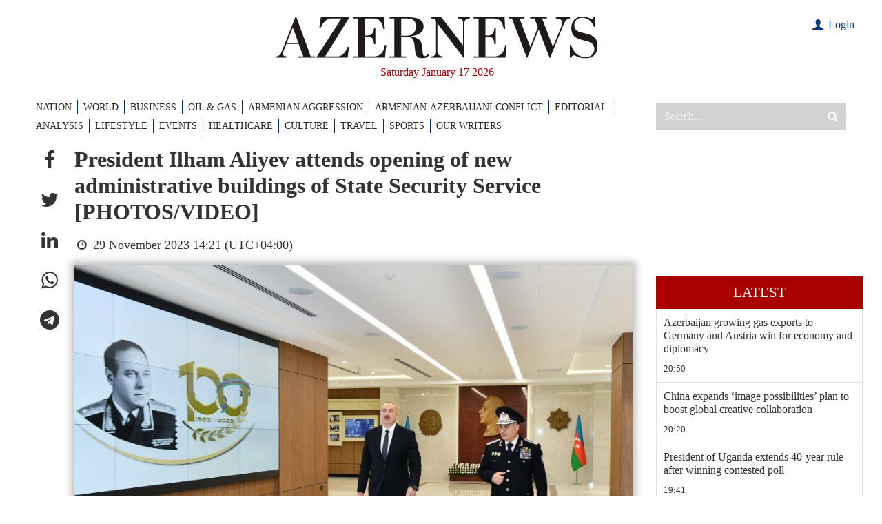

--- FILE ---
content_type: text/html; charset=UTF-8
request_url: https://www.azernews.az/nation/218163.html
body_size: 13794
content:
<!DOCTYPE html>
<html lang="en">

<head>
    <meta charset="UTF-8">
    <meta http-equiv="X-UA-Compatible" content="IE=edge">
    <meta name="viewport" content="width=device-width, initial-scale=1.0">

    <title>President Ilham Aliyev attends opening of new administrative buildings of State Security Service [PHOTOS/VIDEO]</title>

            <meta name="description" content="President of the Republic of Azerbaijan Ilham Aliyev has attended the opening of the new administrative buildings of the State Security Service.">
    
            <meta name="keywords" content="Azerbaijan, SOCAR, Baku, Turkey, oil and gas news, politics, economy, analytics, business news, financial news, company news, Breaking News, World News, AzerNews">
    
    

    <!-- #FAVICONS -->
    <link rel="apple-touch-icon" sizes="180x180" href="/assets/favicon/apple-touch-icon.png?v=20220612">
    <link rel="icon" type="image/png" sizes="32x32" href="/assets/favicon/favicon-32x32.png?v=20220612">
    <link rel="icon" type="image/png" sizes="192x192" href="/assets/favicon/android-chrome-192x192.png?v=20220612">
    <link rel="icon" type="image/png" sizes="16x16" href="/assets/favicon/favicon-16x16.png?v=20220612">
    <link rel="manifest" href="/assets/favicon/site.webmanifest?v=20220612">
    <link rel="mask-icon" href="/assets/favicon/safari-pinned-tab.svg?v=20220612" color="#000000">
    <link rel="shortcut icon" href="/assets/favicon/favicon.ico?v=20220612">
    <meta name="msapplication-TileColor" content="#ffffff">
    <meta name="msapplication-TileImage" content="/assets/favicon/mstile-144x144.png?v=20220612">
    <meta name="msapplication-config" content="/assets/favicon/browserconfig.xml?v=20220612">
    <meta name="theme-color" content="#ffffff">

    <link rel="stylesheet" href="/assets/vendors/bootstrap/bootstrap.min.css">
    <link rel="stylesheet" href="/assets/vendors/swiper/swiper-bundle.min.css">
    <link rel="stylesheet" href="/assets/vendors/sweetalert2/sweetalert2.min.css">
    <link rel="stylesheet" href="/assets/vendors/fancybox/fancybox.css">
    <link rel="stylesheet" href="/assets/vendors/perfect-scrollbar-1.5.5/css/perfect-scrollbar.css">
    <link rel="stylesheet" href="/assets/styles/main.css?v1723123215">
    <link rel="stylesheet" href="/assets/styles/custom.css?v1672916614">

    <!--    <script src="https://kit.fontawesome.com/c92f577700.js" crossorigin="anonymous"></script>-->

    <meta name="google-signin-client_id" content="686817842900-qvl2kqjk79308u0n7c3derabsusde37q.apps.googleusercontent.com">

    <script>
        var lang = 'en';
    </script>

    <script async src="https://pagead2.googlesyndication.com/pagead/js/adsbygoogle.js?client=ca-pub-8735696352407267" crossorigin="anonymous"></script>
    <script async src="https://securepubads.g.doubleclick.net/tag/js/gpt.js" crossorigin="anonymous"></script>
    <script>
        window.googletag = window.googletag || {cmd: []};
        googletag.cmd.push(function () {
            googletag.defineSlot('/4376154/AZERNEWS_slot_TOP_1200x120', [[1200, 120], [1000, 120]], 'AZERNEWS_slot_TOP_1200x120').addService(googletag.pubads());
            googletag.defineSlot('/4376154/AZERNEWS_slot_RIGHT_01_300x600', [300, 600], 'AZERNEWS_slot_RIGHT_01_300x600').addService(googletag.pubads());
            //googletag.pubads().collapseEmptyDivs();
            googletag.pubads().enableSingleRequest();
            googletag.enableServices();
        });
    </script>

    <link rel="canonical" href="https://www.azernews.az/nation/218163.html" />
<meta name="twitter:card" content="summary_large_image" />
<meta name="twitter:description" content="President of the Republic of Azerbaijan Ilham Aliyev has attended the opening of the new administrative buildings of the State Security Service." />
<meta name="twitter:title" content="President Ilham Aliyev attends opening of new administrative buildings of State Security Service [PHOTOS/VIDEO]" />
<meta name="twitter:image" content="https://www.azernews.az/media/2023/11/29/1701251890427337383_1200x630.jpg" />
<meta itemprop="datePublished" content="2023-11-29T14:21:00+04:00" />
<meta itemprop="dateCreated" content="2023-11-29T14:21:00+04:00" />
<meta itemprop="dateModified" content="2023-11-29T17:54:29+04:00" />
<meta itemprop="headline" content="President Ilham Aliyev attends opening of new administrative buildings of State Security Service [PHOTOS/VIDEO]" />
<meta itemprop="description" content="President of the Republic of Azerbaijan Ilham Aliyev has attended the opening of the new administrative buildings of the State Security Service." />
<meta name="lastmod" content="2023-11-29T17:54:29+04:00" />
<meta name="pubdate" content="2023-11-29T14:21:00+04:00" />
<meta property="fb:app_id" content="338740189854338">
<meta property="og:title" content="President Ilham Aliyev attends opening of new administrative buildings of State Security Service [PHOTOS/VIDEO]" />
<meta property="og:description" content="President of the Republic of Azerbaijan Ilham Aliyev has attended the opening of the new administrative buildings of the State Security Service." />
<meta property="og:type" content="article" />
<meta property="og:url" content="https://www.azernews.az/nation/218163.html" />
<meta property="og:locale" content="en_EN" />
<meta property="og:site_name" content="Azernews.Az" />
<meta property="article:section" content="Nation" />
<meta property="article:published_time" content="2023-11-29T14:21:00+04:00" />
<meta property="og:image" content="https://www.azernews.az/media/2023/11/29/1701251890427337383_1200x630.jpg"/>
<meta property="og:image:width" content="923" />
<meta property="og:image:height" content="630" />
<meta itemprop="image" content="https://www.azernews.az/media/2023/11/29/1701251890427337383_1200x630.jpg"/>
<meta itemprop="thumbnailUrl" content="https://www.azernews.az/media/2023/11/29/876x563/1701251890427337383_1200x630.jpg"/>
<link rel="image_src" href="https://www.azernews.az/media/2023/11/29/1701251890427337383_1200x630.jpg" />
<link rel="alternate" type="application/rss+xml" title="Nation" href="https://www.azernews.az/rss/nation.rss" />

    <!-- Google tag (gtag.js) -->
<script async src="https://www.googletagmanager.com/gtag/js?id=G-05TZBLV5MP"></script>
<script>
    window.dataLayer = window.dataLayer || [];
    function gtag(){dataLayer.push(arguments);}
    gtag('js', new Date());

    gtag('config', 'G-05TZBLV5MP');
</script>

<!-- Google tag (gtag.js) -->
<script async src="https://www.googletagmanager.com/gtag/js?id=UA-33035162-1"></script>
<script>
    window.dataLayer = window.dataLayer || [];
    function gtag(){dataLayer.push(arguments);}
    gtag('js', new Date());

    gtag('config', 'UA-33035162-1');
</script>
    <!-- Yandex.Metrika counter -->
<script type="text/javascript" >
    (function(m,e,t,r,i,k,a){m[i]=m[i]||function(){(m[i].a=m[i].a||[]).push(arguments)};
        m[i].l=1*new Date();
        for (var j = 0; j < document.scripts.length; j++) {if (document.scripts[j].src === r) { return; }}
        k=e.createElement(t),a=e.getElementsByTagName(t)[0],k.async=1,k.src=r,a.parentNode.insertBefore(k,a)})
    (window, document, "script", "https://mc.yandex.ru/metrika/tag.js", "ym");

    ym(15751309, "init", {
        clickmap:true,
        trackLinks:true,
        accurateTrackBounce:true,
        webvisor:true
    });
</script>    <script>
    window.digitalks = window.digitalks || new function () {
        var t = this;
        t._e = [], t._c = {}, t.config = function (c) {
            var i;
            t._c = c, t._c.script_id ? ((i = document.createElement("script")).src = "//data.digitalks.az/v1/scripts/" + t._c.script_id + "/track.js?&cb=" + Math.random(), i.async = !0, document.head.appendChild(i)) : console.error("digitalks: script_id cannot be empty!")
        };
        ["track", "identify"].forEach(function (c) {
            t[c] = function () {
                t._e.push([c].concat(Array.prototype.slice.call(arguments, 0)))
            }
        })
    }

    digitalks.config({
        script_id: "481fbec3-8cd4-4764-b3dd-e15ebe64d48d",
        page_url: location.href,
        referrer: document.referrer
    })
</script>

</head>
<body>
<!-- Yandex.Metrika counter -->
<noscript><div><img src="https://mc.yandex.ru/watch/15751309" style="position:absolute; left:-9999px;" alt="" /></div></noscript>
<!-- /Yandex.Metrika counter --><header>

    <!-- For SEO -->
    <h1 class="d-none">Azernews.Az</h1>

    <div class="top-banner d-none">
        <div class="container overflow-hidden">
            <div id='AZERNEWS_slot_TOP_1200x120' style='min-width: 1000px; min-height: 120px;'>
    <script>
        googletag.cmd.push(function() { googletag.display('AZERNEWS_slot_TOP_1200x120'); });
    </script>
</div>
        </div>
    </div>

    <div class="container">

        <div class="row py-4">
            <div class="col-md-12 pe-4 mb-4 mb-md-2 mb-xl-0">
                <a class="d-block" href="/">
                    <img src="/assets/images/logo/logo.svg" alt="Azernews logo" class="logo">
                </a>
                <div class="header-date">Saturday January 17 2026</div>
<!--                -->                    <div class="user">
                                                    <div><a href="#" class="login-modal-btn"><i class="icon-user"></i> Login</a></div>
                                            </div>
<!--                -->            </div>


        </div>

        <div class="row">
            <div class="col-xl-9">
                    <nav class="navbar">
        <ul class="navbar-nav">
            <li class="nav-item d-lg-none">
                <a href="https://www.azernews.az/latest/" class="nav-link">Latest</a>
            </li>
                                <li class="nav-item">
                        <a href="/nation/" class="nav-link">NATION</a>
                    </li>
                                                <li class="nav-item">
                        <a href="/region/" class="nav-link">WORLD</a>
                    </li>
                                                <li class="nav-item">
                        <a href="/business/" class="nav-link">BUSINESS</a>
                    </li>
                                                <li class="nav-item">
                        <a href="/oil_and_gas/" class="nav-link">OIL &AMP; GAS</a>
                    </li>
                                                <li class="nav-item">
                        <a href="/aggression/" class="nav-link">ARMENIAN AGGRESSION</a>
                    </li>
                                                <li class="nav-item">
                        <a href="/karabakh/" class="nav-link">ARMENIAN-AZERBAIJANI CONFLICT</a>
                    </li>
                                                <li class="nav-item">
                        <a href="/editorial/" class="nav-link">EDITORIAL</a>
                    </li>
                                                <li class="nav-item">
                        <a href="/analysis/" class="nav-link">ANALYSIS</a>
                    </li>
                                                <li class="nav-item">
                        <a href="/lifestyle/" class="nav-link">LIFESTYLE</a>
                    </li>
                                                            <li class="nav-item">
                        <a href="/events/" class="nav-link">EVENTS</a>
                    </li>
                                                <li class="nav-item">
                        <a href="/healthcare/" class="nav-link">HEALTHCARE</a>
                    </li>
                                                            <li class="nav-item">
                        <a href="/culture/" class="nav-link">CULTURE</a>
                    </li>
                                                <li class="nav-item">
                        <a href="/travel/" class="nav-link">TRAVEL</a>
                    </li>
                                                <li class="nav-item">
                        <a href="/sports/" class="nav-link">SPORTS</a>
                    </li>
                                                            <li class="nav-item">
                        <a href="/our-writers/" class="nav-link">OUR WRITERS</a>
                    </li>
                                                                                                </ul>
        <button class="btn btn-close btn-close-white d-block d-md-none"></button>
    </nav>

            </div>
            <div class="col-xl-3 d-flex d-md-block">
                <button id="mobile-menu-trigger"
                        class="d-block d-md-none">
                    <span></span>
                </button>
                <div class="search-wrapper">
                    <form action="/search" method="get">
                        <input type="search" name="query" placeholder="Search..." autocomplete="off">
                        <button type="submit"><i class="icon-search"></i></button>
                    </form>
                </div>
            </div>
        </div>
    </div>

</header>
    <main>
        <div class="container">
            <div class="row">
                <!-- Main Block -->
                <div class="col-lg-9">
                    <!--<nav>
                        <ol class="breadcrumb">
                            <li class="breadcrumb-item">
                                <a href="/"></a>
                            </li>
                                                            <li class="breadcrumb-item">
                                    <a href="" class="active"></a>
                                </li>
                                                    </ol>
                    </nav>-->

                    <div id="articles-list">
                        <article class="d-flex border-bottom article-page" data-id="218163" data-date="1701253260" data-categoryId="1">

    <ul class="article-share list-unstyled mb-0">
        <li>
            <a role="button" class="social-fb" data-sharer="facebook" data-url="https://www.azernews.az/nation/218163.html"><i class="icon-facebook"></i></a>
        </li>
        <li>
            <a role="button" class="social-tw" data-sharer="twitter" data-title="President Ilham Aliyev attends opening of new administrative buildings of State Security Service [PHOTOS/VIDEO]" data-url="https://www.azernews.az/nation/218163.html"><i class="icon-twitter"></i></a>
        </li>
        <li>
            <a role="button" class="social-li" data-sharer="linkedin" data-url="https://www.azernews.az/nation/218163.html"><i class="icon-linkedin"></i></a>
        </li>
        <li>
            <a role="button" class="social-wa" data-sharer="whatsapp" data-title="President Ilham Aliyev attends opening of new administrative buildings of State Security Service [PHOTOS/VIDEO]" data-url="https://www.azernews.az/nation/218163.html" data-web="true"><i class="icon-whatsapp"></i></a>
        </li>
        <li>
            <a role="button" class="social-tg" data-sharer="telegram" data-url="https://www.azernews.az/nation/218163.html"><i class="icon-telegram"></i></a>
        </li>
    </ul>

    <div class="article-content-wrapper">
        <h2>President Ilham Aliyev attends opening of new administrative buildings of State Security Service [PHOTOS/VIDEO]</h2>

        <div class="meta flex-column flex-md-row">
            <!--<a href=""></a>-->
            <span class="me-3"><i class="icon-clock"></i> 29 November 2023 14:21 (UTC+04:00)</span>
            <!--<span><i class="fas fa-eye"></i> </span>-->
        </div>

                    <figure>
                <img src="https://www.azernews.az/media/2023/11/29/1701251890427337383_1200x630.jpg" alt="President Ilham Aliyev attends opening of new administrative buildings of State Security Service [PHOTOS/VIDEO]" class="article-main-img">
                <!--                <figcaption>--><!--</figcaption>-->
            </figure>
        
        <div class="article-content">

            
            <p>President of the Republic of Azerbaijan Ilham Aliyev has
attended the opening of the new administrative buildings of the
State Security Service.</p>
<p>Chief of the State Security Service Colonel-General Ali Nagiyev
reported to President, Commander-in-Chief of the Armed Forces Ilham
Aliyev.</p>
<p>The head of state was informed that the construction of the
buildings began in March 2021 and was completed this August.</p>
<p>A video highlighting major building and reconstruction
activities in the central administrative office and local bodies of
the State Security Service was screened first.</p>
<p>A bas-relief to National Leader, honorary head of the
Azerbaijan’s security bodies Heydar Aliyev was installed at the
entrance of the building with the stand set up to feature archival
documents of the Great Leader and photographs reflecting his
25-year service in the security bodies.</p>
<p>Then, the head of state saw the items put on display at the
museum symbolizing the level and history of partnerships built with
foreign security service bodies.</p>
<p>The building is scheduled to house some structural units of the
central administrative office of the State Security Service. It
will have meeting rooms, two-storey canteen.</p>
<p>The head of state became familiarized with the conditions
created in the rooms and working environment for officers.</p>
<p>Commander-in-Chief Ilham Aliyev viewed special equipment,
weapons, drones and specialized vehicles of the special operations
unit of the State Security Service.</p>
<p>The Azerbaijani President was shown the technologically advanced
centers of scientific investigation division, operational and
network control centers located in the other administrative
building. The head of state was briefed on the centers’
investigative and operational capabilities.</p>
<p>President Ilham Aliyev also got familiarized with the fitness
center fitted with modern equipment.</p>
<p>President Ilham Aliyev wished the personnel every success, and
expressed confidence that they would continue to worthily discharge
their duties.</p>
<p><iframe allow=
"accelerometer; autoplay; clipboard-write; encrypted-media; gyroscope; picture-in-picture; web-share"
allowfullscreen frameborder="0" height="315" src=
"https://www.youtube.com/embed/sSZBS59bwG0?si=89QvN2pOVINwQQXU"
title="YouTube video player" width="560"></iframe></p>
<p>---</p>
<p>Follow us on Twitter <a href=
"https://twitter.com/AzerNewsAz">@AzerNewsAz</a></p>
        </div>

                    <div class="article-gallery">
                <div class="swiper main-slider">
                    <div class="swiper-wrapper">
                                                    <div class="swiper-slide" data-fancybox="218163" data-src="https://www.azernews.az/media/2023/11/29/state_security_service1.jpg">
                                <img src="https://www.azernews.az/media/2023/11/29/state_security_service1.jpg" alt="Slider Image 1">
                            </div>
                                                    <div class="swiper-slide" data-fancybox="218163" data-src="https://www.azernews.az/media/2023/11/29/state_security_service2.jpg">
                                <img src="https://www.azernews.az/media/2023/11/29/state_security_service2.jpg" alt="Slider Image 1">
                            </div>
                                                    <div class="swiper-slide" data-fancybox="218163" data-src="https://www.azernews.az/media/2023/11/29/state_security_service3.jpg">
                                <img src="https://www.azernews.az/media/2023/11/29/state_security_service3.jpg" alt="Slider Image 1">
                            </div>
                                                    <div class="swiper-slide" data-fancybox="218163" data-src="https://www.azernews.az/media/2023/11/29/state_security_service4.jpg">
                                <img src="https://www.azernews.az/media/2023/11/29/state_security_service4.jpg" alt="Slider Image 1">
                            </div>
                                                    <div class="swiper-slide" data-fancybox="218163" data-src="https://www.azernews.az/media/2023/11/29/state_security_service5.jpg">
                                <img src="https://www.azernews.az/media/2023/11/29/state_security_service5.jpg" alt="Slider Image 1">
                            </div>
                                                    <div class="swiper-slide" data-fancybox="218163" data-src="https://www.azernews.az/media/2023/11/29/state_security_service6.jpg">
                                <img src="https://www.azernews.az/media/2023/11/29/state_security_service6.jpg" alt="Slider Image 1">
                            </div>
                                                    <div class="swiper-slide" data-fancybox="218163" data-src="https://www.azernews.az/media/2023/11/29/state_security_service7.jpg">
                                <img src="https://www.azernews.az/media/2023/11/29/state_security_service7.jpg" alt="Slider Image 1">
                            </div>
                                                    <div class="swiper-slide" data-fancybox="218163" data-src="https://www.azernews.az/media/2023/11/29/state_security_service8.jpg">
                                <img src="https://www.azernews.az/media/2023/11/29/state_security_service8.jpg" alt="Slider Image 1">
                            </div>
                                                    <div class="swiper-slide" data-fancybox="218163" data-src="https://www.azernews.az/media/2023/11/29/state_security_service9.jpg">
                                <img src="https://www.azernews.az/media/2023/11/29/state_security_service9.jpg" alt="Slider Image 1">
                            </div>
                                                    <div class="swiper-slide" data-fancybox="218163" data-src="https://www.azernews.az/media/2023/11/29/state_security_service10.jpg">
                                <img src="https://www.azernews.az/media/2023/11/29/state_security_service10.jpg" alt="Slider Image 1">
                            </div>
                                                    <div class="swiper-slide" data-fancybox="218163" data-src="https://www.azernews.az/media/2023/11/29/state_security_service11.jpg">
                                <img src="https://www.azernews.az/media/2023/11/29/state_security_service11.jpg" alt="Slider Image 1">
                            </div>
                                                    <div class="swiper-slide" data-fancybox="218163" data-src="https://www.azernews.az/media/2023/11/29/state_security_service12.jpg">
                                <img src="https://www.azernews.az/media/2023/11/29/state_security_service12.jpg" alt="Slider Image 1">
                            </div>
                                                    <div class="swiper-slide" data-fancybox="218163" data-src="https://www.azernews.az/media/2023/11/29/state_security_service13.jpg">
                                <img src="https://www.azernews.az/media/2023/11/29/state_security_service13.jpg" alt="Slider Image 1">
                            </div>
                                                    <div class="swiper-slide" data-fancybox="218163" data-src="https://www.azernews.az/media/2023/11/29/state_security_service14.jpg">
                                <img src="https://www.azernews.az/media/2023/11/29/state_security_service14.jpg" alt="Slider Image 1">
                            </div>
                                                    <div class="swiper-slide" data-fancybox="218163" data-src="https://www.azernews.az/media/2023/11/29/state_security_service15.jpg">
                                <img src="https://www.azernews.az/media/2023/11/29/state_security_service15.jpg" alt="Slider Image 1">
                            </div>
                                                    <div class="swiper-slide" data-fancybox="218163" data-src="https://www.azernews.az/media/2023/11/29/state_security_service16.jpg">
                                <img src="https://www.azernews.az/media/2023/11/29/state_security_service16.jpg" alt="Slider Image 1">
                            </div>
                                                    <div class="swiper-slide" data-fancybox="218163" data-src="https://www.azernews.az/media/2023/11/29/state_security_service17.jpg">
                                <img src="https://www.azernews.az/media/2023/11/29/state_security_service17.jpg" alt="Slider Image 1">
                            </div>
                                                    <div class="swiper-slide" data-fancybox="218163" data-src="https://www.azernews.az/media/2023/11/29/state_security_service18.jpg">
                                <img src="https://www.azernews.az/media/2023/11/29/state_security_service18.jpg" alt="Slider Image 1">
                            </div>
                                                    <div class="swiper-slide" data-fancybox="218163" data-src="https://www.azernews.az/media/2023/11/29/state_security_service19.jpg">
                                <img src="https://www.azernews.az/media/2023/11/29/state_security_service19.jpg" alt="Slider Image 1">
                            </div>
                                                    <div class="swiper-slide" data-fancybox="218163" data-src="https://www.azernews.az/media/2023/11/29/state_security_service20.jpg">
                                <img src="https://www.azernews.az/media/2023/11/29/state_security_service20.jpg" alt="Slider Image 1">
                            </div>
                                                    <div class="swiper-slide" data-fancybox="218163" data-src="https://www.azernews.az/media/2023/11/29/state_security_service21.jpg">
                                <img src="https://www.azernews.az/media/2023/11/29/state_security_service21.jpg" alt="Slider Image 1">
                            </div>
                                                    <div class="swiper-slide" data-fancybox="218163" data-src="https://www.azernews.az/media/2023/11/29/state_security_service22.jpg">
                                <img src="https://www.azernews.az/media/2023/11/29/state_security_service22.jpg" alt="Slider Image 1">
                            </div>
                                                    <div class="swiper-slide" data-fancybox="218163" data-src="https://www.azernews.az/media/2023/11/29/state_security_service23.jpg">
                                <img src="https://www.azernews.az/media/2023/11/29/state_security_service23.jpg" alt="Slider Image 1">
                            </div>
                                                    <div class="swiper-slide" data-fancybox="218163" data-src="https://www.azernews.az/media/2023/11/29/state_security_service24.jpg">
                                <img src="https://www.azernews.az/media/2023/11/29/state_security_service24.jpg" alt="Slider Image 1">
                            </div>
                                                    <div class="swiper-slide" data-fancybox="218163" data-src="https://www.azernews.az/media/2023/11/29/state_security_service25.jpg">
                                <img src="https://www.azernews.az/media/2023/11/29/state_security_service25.jpg" alt="Slider Image 1">
                            </div>
                                                    <div class="swiper-slide" data-fancybox="218163" data-src="https://www.azernews.az/media/2023/11/29/state_security_service26.jpg">
                                <img src="https://www.azernews.az/media/2023/11/29/state_security_service26.jpg" alt="Slider Image 1">
                            </div>
                                                    <div class="swiper-slide" data-fancybox="218163" data-src="https://www.azernews.az/media/2023/11/29/state_security_service27.jpg">
                                <img src="https://www.azernews.az/media/2023/11/29/state_security_service27.jpg" alt="Slider Image 1">
                            </div>
                                                    <div class="swiper-slide" data-fancybox="218163" data-src="https://www.azernews.az/media/2023/11/29/state_security_service28.jpg">
                                <img src="https://www.azernews.az/media/2023/11/29/state_security_service28.jpg" alt="Slider Image 1">
                            </div>
                                                    <div class="swiper-slide" data-fancybox="218163" data-src="https://www.azernews.az/media/2023/11/29/state_security_service29.jpg">
                                <img src="https://www.azernews.az/media/2023/11/29/state_security_service29.jpg" alt="Slider Image 1">
                            </div>
                                                    <div class="swiper-slide" data-fancybox="218163" data-src="https://www.azernews.az/media/2023/11/29/state_security_service30.jpg">
                                <img src="https://www.azernews.az/media/2023/11/29/state_security_service30.jpg" alt="Slider Image 1">
                            </div>
                                                    <div class="swiper-slide" data-fancybox="218163" data-src="https://www.azernews.az/media/2023/11/29/state_security_service31.jpg">
                                <img src="https://www.azernews.az/media/2023/11/29/state_security_service31.jpg" alt="Slider Image 1">
                            </div>
                                                    <div class="swiper-slide" data-fancybox="218163" data-src="https://www.azernews.az/media/2023/11/29/state_security_service32.jpg">
                                <img src="https://www.azernews.az/media/2023/11/29/state_security_service32.jpg" alt="Slider Image 1">
                            </div>
                                                    <div class="swiper-slide" data-fancybox="218163" data-src="https://www.azernews.az/media/2023/11/29/state_security_service33.jpg">
                                <img src="https://www.azernews.az/media/2023/11/29/state_security_service33.jpg" alt="Slider Image 1">
                            </div>
                                                    <div class="swiper-slide" data-fancybox="218163" data-src="https://www.azernews.az/media/2023/11/29/state_security_service34.jpg">
                                <img src="https://www.azernews.az/media/2023/11/29/state_security_service34.jpg" alt="Slider Image 1">
                            </div>
                                                    <div class="swiper-slide" data-fancybox="218163" data-src="https://www.azernews.az/media/2023/11/29/state_security_service35.jpg">
                                <img src="https://www.azernews.az/media/2023/11/29/state_security_service35.jpg" alt="Slider Image 1">
                            </div>
                                                    <div class="swiper-slide" data-fancybox="218163" data-src="https://www.azernews.az/media/2023/11/29/state_security_service36.jpg">
                                <img src="https://www.azernews.az/media/2023/11/29/state_security_service36.jpg" alt="Slider Image 1">
                            </div>
                                                    <div class="swiper-slide" data-fancybox="218163" data-src="https://www.azernews.az/media/2023/11/29/state_security_service37.jpg">
                                <img src="https://www.azernews.az/media/2023/11/29/state_security_service37.jpg" alt="Slider Image 1">
                            </div>
                                            </div>
                    <div class="swiper-button-prev"></div>
                    <div class="swiper-button-next"></div>
                </div>
                <div class="swiper thumbs-slider">
                    <div class="swiper-wrapper">
                                                    <div class="swiper-slide">
                                <img src="https://www.azernews.az/media/2023/11/29/state_security_service1.jpg" alt="President Ilham Aliyev attends opening of new administrative buildings of State Security Service [PHOTOS/VIDEO] - Gallery Image">
                            </div>
                                                    <div class="swiper-slide">
                                <img src="https://www.azernews.az/media/2023/11/29/state_security_service2.jpg" alt="President Ilham Aliyev attends opening of new administrative buildings of State Security Service [PHOTOS/VIDEO] - Gallery Image">
                            </div>
                                                    <div class="swiper-slide">
                                <img src="https://www.azernews.az/media/2023/11/29/state_security_service3.jpg" alt="President Ilham Aliyev attends opening of new administrative buildings of State Security Service [PHOTOS/VIDEO] - Gallery Image">
                            </div>
                                                    <div class="swiper-slide">
                                <img src="https://www.azernews.az/media/2023/11/29/state_security_service4.jpg" alt="President Ilham Aliyev attends opening of new administrative buildings of State Security Service [PHOTOS/VIDEO] - Gallery Image">
                            </div>
                                                    <div class="swiper-slide">
                                <img src="https://www.azernews.az/media/2023/11/29/state_security_service5.jpg" alt="President Ilham Aliyev attends opening of new administrative buildings of State Security Service [PHOTOS/VIDEO] - Gallery Image">
                            </div>
                                                    <div class="swiper-slide">
                                <img src="https://www.azernews.az/media/2023/11/29/state_security_service6.jpg" alt="President Ilham Aliyev attends opening of new administrative buildings of State Security Service [PHOTOS/VIDEO] - Gallery Image">
                            </div>
                                                    <div class="swiper-slide">
                                <img src="https://www.azernews.az/media/2023/11/29/state_security_service7.jpg" alt="President Ilham Aliyev attends opening of new administrative buildings of State Security Service [PHOTOS/VIDEO] - Gallery Image">
                            </div>
                                                    <div class="swiper-slide">
                                <img src="https://www.azernews.az/media/2023/11/29/state_security_service8.jpg" alt="President Ilham Aliyev attends opening of new administrative buildings of State Security Service [PHOTOS/VIDEO] - Gallery Image">
                            </div>
                                                    <div class="swiper-slide">
                                <img src="https://www.azernews.az/media/2023/11/29/state_security_service9.jpg" alt="President Ilham Aliyev attends opening of new administrative buildings of State Security Service [PHOTOS/VIDEO] - Gallery Image">
                            </div>
                                                    <div class="swiper-slide">
                                <img src="https://www.azernews.az/media/2023/11/29/state_security_service10.jpg" alt="President Ilham Aliyev attends opening of new administrative buildings of State Security Service [PHOTOS/VIDEO] - Gallery Image">
                            </div>
                                                    <div class="swiper-slide">
                                <img src="https://www.azernews.az/media/2023/11/29/state_security_service11.jpg" alt="President Ilham Aliyev attends opening of new administrative buildings of State Security Service [PHOTOS/VIDEO] - Gallery Image">
                            </div>
                                                    <div class="swiper-slide">
                                <img src="https://www.azernews.az/media/2023/11/29/state_security_service12.jpg" alt="President Ilham Aliyev attends opening of new administrative buildings of State Security Service [PHOTOS/VIDEO] - Gallery Image">
                            </div>
                                                    <div class="swiper-slide">
                                <img src="https://www.azernews.az/media/2023/11/29/state_security_service13.jpg" alt="President Ilham Aliyev attends opening of new administrative buildings of State Security Service [PHOTOS/VIDEO] - Gallery Image">
                            </div>
                                                    <div class="swiper-slide">
                                <img src="https://www.azernews.az/media/2023/11/29/state_security_service14.jpg" alt="President Ilham Aliyev attends opening of new administrative buildings of State Security Service [PHOTOS/VIDEO] - Gallery Image">
                            </div>
                                                    <div class="swiper-slide">
                                <img src="https://www.azernews.az/media/2023/11/29/state_security_service15.jpg" alt="President Ilham Aliyev attends opening of new administrative buildings of State Security Service [PHOTOS/VIDEO] - Gallery Image">
                            </div>
                                                    <div class="swiper-slide">
                                <img src="https://www.azernews.az/media/2023/11/29/state_security_service16.jpg" alt="President Ilham Aliyev attends opening of new administrative buildings of State Security Service [PHOTOS/VIDEO] - Gallery Image">
                            </div>
                                                    <div class="swiper-slide">
                                <img src="https://www.azernews.az/media/2023/11/29/state_security_service17.jpg" alt="President Ilham Aliyev attends opening of new administrative buildings of State Security Service [PHOTOS/VIDEO] - Gallery Image">
                            </div>
                                                    <div class="swiper-slide">
                                <img src="https://www.azernews.az/media/2023/11/29/state_security_service18.jpg" alt="President Ilham Aliyev attends opening of new administrative buildings of State Security Service [PHOTOS/VIDEO] - Gallery Image">
                            </div>
                                                    <div class="swiper-slide">
                                <img src="https://www.azernews.az/media/2023/11/29/state_security_service19.jpg" alt="President Ilham Aliyev attends opening of new administrative buildings of State Security Service [PHOTOS/VIDEO] - Gallery Image">
                            </div>
                                                    <div class="swiper-slide">
                                <img src="https://www.azernews.az/media/2023/11/29/state_security_service20.jpg" alt="President Ilham Aliyev attends opening of new administrative buildings of State Security Service [PHOTOS/VIDEO] - Gallery Image">
                            </div>
                                                    <div class="swiper-slide">
                                <img src="https://www.azernews.az/media/2023/11/29/state_security_service21.jpg" alt="President Ilham Aliyev attends opening of new administrative buildings of State Security Service [PHOTOS/VIDEO] - Gallery Image">
                            </div>
                                                    <div class="swiper-slide">
                                <img src="https://www.azernews.az/media/2023/11/29/state_security_service22.jpg" alt="President Ilham Aliyev attends opening of new administrative buildings of State Security Service [PHOTOS/VIDEO] - Gallery Image">
                            </div>
                                                    <div class="swiper-slide">
                                <img src="https://www.azernews.az/media/2023/11/29/state_security_service23.jpg" alt="President Ilham Aliyev attends opening of new administrative buildings of State Security Service [PHOTOS/VIDEO] - Gallery Image">
                            </div>
                                                    <div class="swiper-slide">
                                <img src="https://www.azernews.az/media/2023/11/29/state_security_service24.jpg" alt="President Ilham Aliyev attends opening of new administrative buildings of State Security Service [PHOTOS/VIDEO] - Gallery Image">
                            </div>
                                                    <div class="swiper-slide">
                                <img src="https://www.azernews.az/media/2023/11/29/state_security_service25.jpg" alt="President Ilham Aliyev attends opening of new administrative buildings of State Security Service [PHOTOS/VIDEO] - Gallery Image">
                            </div>
                                                    <div class="swiper-slide">
                                <img src="https://www.azernews.az/media/2023/11/29/state_security_service26.jpg" alt="President Ilham Aliyev attends opening of new administrative buildings of State Security Service [PHOTOS/VIDEO] - Gallery Image">
                            </div>
                                                    <div class="swiper-slide">
                                <img src="https://www.azernews.az/media/2023/11/29/state_security_service27.jpg" alt="President Ilham Aliyev attends opening of new administrative buildings of State Security Service [PHOTOS/VIDEO] - Gallery Image">
                            </div>
                                                    <div class="swiper-slide">
                                <img src="https://www.azernews.az/media/2023/11/29/state_security_service28.jpg" alt="President Ilham Aliyev attends opening of new administrative buildings of State Security Service [PHOTOS/VIDEO] - Gallery Image">
                            </div>
                                                    <div class="swiper-slide">
                                <img src="https://www.azernews.az/media/2023/11/29/state_security_service29.jpg" alt="President Ilham Aliyev attends opening of new administrative buildings of State Security Service [PHOTOS/VIDEO] - Gallery Image">
                            </div>
                                                    <div class="swiper-slide">
                                <img src="https://www.azernews.az/media/2023/11/29/state_security_service30.jpg" alt="President Ilham Aliyev attends opening of new administrative buildings of State Security Service [PHOTOS/VIDEO] - Gallery Image">
                            </div>
                                                    <div class="swiper-slide">
                                <img src="https://www.azernews.az/media/2023/11/29/state_security_service31.jpg" alt="President Ilham Aliyev attends opening of new administrative buildings of State Security Service [PHOTOS/VIDEO] - Gallery Image">
                            </div>
                                                    <div class="swiper-slide">
                                <img src="https://www.azernews.az/media/2023/11/29/state_security_service32.jpg" alt="President Ilham Aliyev attends opening of new administrative buildings of State Security Service [PHOTOS/VIDEO] - Gallery Image">
                            </div>
                                                    <div class="swiper-slide">
                                <img src="https://www.azernews.az/media/2023/11/29/state_security_service33.jpg" alt="President Ilham Aliyev attends opening of new administrative buildings of State Security Service [PHOTOS/VIDEO] - Gallery Image">
                            </div>
                                                    <div class="swiper-slide">
                                <img src="https://www.azernews.az/media/2023/11/29/state_security_service34.jpg" alt="President Ilham Aliyev attends opening of new administrative buildings of State Security Service [PHOTOS/VIDEO] - Gallery Image">
                            </div>
                                                    <div class="swiper-slide">
                                <img src="https://www.azernews.az/media/2023/11/29/state_security_service35.jpg" alt="President Ilham Aliyev attends opening of new administrative buildings of State Security Service [PHOTOS/VIDEO] - Gallery Image">
                            </div>
                                                    <div class="swiper-slide">
                                <img src="https://www.azernews.az/media/2023/11/29/state_security_service36.jpg" alt="President Ilham Aliyev attends opening of new administrative buildings of State Security Service [PHOTOS/VIDEO] - Gallery Image">
                            </div>
                                                    <div class="swiper-slide">
                                <img src="https://www.azernews.az/media/2023/11/29/state_security_service37.jpg" alt="President Ilham Aliyev attends opening of new administrative buildings of State Security Service [PHOTOS/VIDEO] - Gallery Image">
                            </div>
                                            </div>
                </div>
            </div>
        
                    <div class="article-tags">
                <ul class="list-unstyled">
                    <li>Tags:</li>
                                            <li>
                            <a href="https://www.azernews.az/tags/2402/">Ilham Aliyev</a>
                        </li>
                                            <li>
                            <a href="https://www.azernews.az/tags/9916/">State Security Service</a>
                        </li>
                                            <li>
                            <a href="https://www.azernews.az/tags/44771/">Azerbaijan  State Security Service</a>
                        </li>
                                    </ul>
            </div>
        


        <section style="background-color: #0747a5; color: #fff; padding: 2rem 3rem 1rem 3rem; margin-top: 20px; font-size:1.2rem">
            <p><strong>Here we are to serve you with news right now. It does not cost much, but worth your attention.</strong></p>

            <p><strong>Choose to support open, independent, quality journalism and subscribe on a monthly basis.</strong></p>

            <p><strong>By subscribing to our online newspaper, you can have full digital access to all news, analysis, and much more.</strong></p>

            <div class="subscription-select-btn" data-code="m12"
                 style="
                                display: inline-flex;
                                background-color: #fff;
                                cursor: pointer;
                                align-items: center;
                                justify-content: center;
    padding: 5px 15px;
    color: #0747a5;
    font-weight: bold;
    min-width: 160px;
    margin-bottom: 1rem;">Subscribe
            </div>


            <p>You can also follow AzerNEWS on Twitter <a href="https://twitter.com/AzerNewsAz" target="_blank" style="color: #fff;">@AzerNewsAz</a> or Facebook <a
                        href="https://www.facebook.com/profile.php?id=100064196822443"
                        target="_blank" style="color: #fff;">@AzerNewsNewspaper</a></p>

            <p><strong>Thank you!</strong></p>
        </section>
    </div>
</article>


                    </div>

                    <div id="article-loader" class="loader-wrapper">
                        <div class="spinner-border" role="status">
                            <span class="visually-hidden">Loading...</span>
                        </div>
                    </div>
                </div>
                <!-- Sidebar -->
<div class="col-lg-3 d-none d-lg-flex">

    <!--<div class="chronicle mb-3">
        <img class="mb-3" src="/assets/images/chronique.jpg" alt="Chronique">
        <a href="#">
            <h5>Chronique</h5>
        </a>
        <p class="excerpt">Proces du 13-November : ce que ces hommes opaques ont dans la tete, par Emmanuel Carrere</p>
        <p>Lorem ipsum dolor sit amet consectetur adipisicing elit. Deleniti animi ipsam modi veniam quos? Blanditiis optio incidunt eum omnis ratione error temporibus iure porro esse, laborum vitae voluptatem tempore nostrum!</p>
    </div>-->

    <!--<div class="sub-chronicle mb-3">
        <a href="#">
            <img src="/assets/images/sidebar-1.jpg"
                 alt="Sidebar">
            <h5>Proces du 13-November : ce que ces hommes opaques ont dans la tete, par Emmanuel Carrere</h5>
        </a>
    </div>-->

    <div class="latest-news mb-3">

        <div class="ads-placement">
    <div id='AZERNEWS_slot_RIGHT_01_300x600' style='min-width: 300px; min-height: 1px;'>
    <script>
        googletag.cmd.push(function() { googletag.display('AZERNEWS_slot_RIGHT_01_300x600'); });
    </script>
</div>        </div>

    <div class="ads-placement">
        <iframe style="width: 100%; aspect-ratio: 16/9;" src="https://www.youtube.com/embed/OIyMi005m7k" title="YouTube video player" frameborder="0" allow="accelerometer; autoplay; clipboard-write; encrypted-media; gyroscope; picture-in-picture; web-share" referrerpolicy="strict-origin-when-cross-origin" allowfullscreen></iframe>
    </div>

    <a href="https://www.azernews.az/latest/" class="latest-news-link">Latest</a>

    <ul class="list-unstyled m-0 border-start border-end" style="position:relative; height: 3000px;">
                    <li class="latest-news-item border-bottom">
                <a href="https://www.azernews.az/analysis/253129.html">
                    <h4>Azerbaijan growing gas exports to Germany and Austria win for economy and diplomacy</h4>
                </a>
                <a href="https://www.azernews.az/analysis/">
                    <div class="info">
                        <!--<span class="category-link"></span>-->
                        <span class="time">20:50</span>
                    </div>
                </a>
            </li>
                    <li class="latest-news-item border-bottom">
                <a href="https://www.azernews.az/region/253139.html">
                    <h4>China expands ‘image possibilities’ plan to boost global creative collaboration</h4>
                </a>
                <a href="https://www.azernews.az/region/">
                    <div class="info">
                        <!--<span class="category-link"></span>-->
                        <span class="time">20:20</span>
                    </div>
                </a>
            </li>
                    <li class="latest-news-item border-bottom">
                <a href="https://www.azernews.az/region/253137.html">
                    <h4>President of Uganda extends 40-year rule after winning contested poll</h4>
                </a>
                <a href="https://www.azernews.az/region/">
                    <div class="info">
                        <!--<span class="category-link"></span>-->
                        <span class="time">19:41</span>
                    </div>
                </a>
            </li>
                    <li class="latest-news-item border-bottom">
                <a href="https://www.azernews.az/business/253136.html">
                    <h4>Azerbaijan’s peat imports rise in 2025 with Georgia remaining top supplier</h4>
                </a>
                <a href="https://www.azernews.az/business/">
                    <div class="info">
                        <!--<span class="category-link"></span>-->
                        <span class="time">19:06</span>
                    </div>
                </a>
            </li>
                    <li class="latest-news-item border-bottom">
                <a href="https://www.azernews.az/region/253138.html">
                    <h4>State Department warns Iran against attacks on its bases</h4>
                </a>
                <a href="https://www.azernews.az/region/">
                    <div class="info">
                        <!--<span class="category-link"></span>-->
                        <span class="time">18:44</span>
                    </div>
                </a>
            </li>
                    <li class="latest-news-item border-bottom">
                <a href="https://www.azernews.az/region/253135.html">
                    <h4>Donald Trump invites Erdogan to Gaza 'Board of Peace'</h4>
                </a>
                <a href="https://www.azernews.az/region/">
                    <div class="info">
                        <!--<span class="category-link"></span>-->
                        <span class="time">18:23</span>
                    </div>
                </a>
            </li>
                    <li class="latest-news-item border-bottom">
                <a href="https://www.azernews.az/business/253134.html">
                    <h4>Imports of fish caviar substitutes rise in 2025 amid broader multi-year trends</h4>
                </a>
                <a href="https://www.azernews.az/business/">
                    <div class="info">
                        <!--<span class="category-link"></span>-->
                        <span class="time">17:48</span>
                    </div>
                </a>
            </li>
                    <li class="latest-news-item border-bottom">
                <a href="https://www.azernews.az/region/253133.html">
                    <h4>Syrian forces secure key town in northern Syria</h4>
                </a>
                <a href="https://www.azernews.az/region/">
                    <div class="info">
                        <!--<span class="category-link"></span>-->
                        <span class="time">16:50</span>
                    </div>
                </a>
            </li>
                    <li class="latest-news-item border-bottom">
                <a href="https://www.azernews.az/business/253131.html">
                    <h4>Precious metal prices rise in Azerbaijan as gold and silver gain, palladium falls</h4>
                </a>
                <a href="https://www.azernews.az/business/">
                    <div class="info">
                        <!--<span class="category-link"></span>-->
                        <span class="time">16:16</span>
                    </div>
                </a>
            </li>
                    <li class="latest-news-item border-bottom">
                <a href="https://www.azernews.az/region/253130.html">
                    <h4>Russia 'open to cooperation' with US in Arctic</h4>
                </a>
                <a href="https://www.azernews.az/region/">
                    <div class="info">
                        <!--<span class="category-link"></span>-->
                        <span class="time">15:45</span>
                    </div>
                </a>
            </li>
                    <li class="latest-news-item border-bottom">
                <a href="https://www.azernews.az/analysis/253125.html">
                    <h4>Kazakhstan expands oil exports via BTC as Caspian energy routes gain strategic importance</h4>
                </a>
                <a href="https://www.azernews.az/analysis/">
                    <div class="info">
                        <!--<span class="category-link"></span>-->
                        <span class="time">15:05</span>
                    </div>
                </a>
            </li>
                    <li class="latest-news-item border-bottom">
                <a href="https://www.azernews.az/region/253127.html">
                    <h4>Khamenei says Iran considers Trump a 'criminal'</h4>
                </a>
                <a href="https://www.azernews.az/region/">
                    <div class="info">
                        <!--<span class="category-link"></span>-->
                        <span class="time">14:38</span>
                    </div>
                </a>
            </li>
                    <li class="latest-news-item border-bottom">
                <a href="https://www.azernews.az/business/253126.html">
                    <h4>Azerbaijan’s turmeric imports edge up by 3%</h4>
                </a>
                <a href="https://www.azernews.az/business/">
                    <div class="info">
                        <!--<span class="category-link"></span>-->
                        <span class="time">14:03</span>
                    </div>
                </a>
            </li>
                    <li class="latest-news-item border-bottom">
                <a href="https://www.azernews.az/region/253124.html">
                    <h4>Iran's exiled shah urges international action to help protests escalate</h4>
                </a>
                <a href="https://www.azernews.az/region/">
                    <div class="info">
                        <!--<span class="category-link"></span>-->
                        <span class="time">13:33</span>
                    </div>
                </a>
            </li>
                    <li class="latest-news-item border-bottom">
                <a href="https://www.azernews.az/business/253123.html">
                    <h4>Moody’s says reforms could cut Azerbaijan’s reliance on hydrocarbons faster than expected</h4>
                </a>
                <a href="https://www.azernews.az/business/">
                    <div class="info">
                        <!--<span class="category-link"></span>-->
                        <span class="time">13:01</span>
                    </div>
                </a>
            </li>
                    <li class="latest-news-item border-bottom">
                <a href="https://www.azernews.az/business/253122.html">
                    <h4>Manat holds steady against dollar as mixed movements seen in euro, ruble and lira</h4>
                </a>
                <a href="https://www.azernews.az/business/">
                    <div class="info">
                        <!--<span class="category-link"></span>-->
                        <span class="time">12:34</span>
                    </div>
                </a>
            </li>
                    <li class="latest-news-item border-bottom">
                <a href="https://www.azernews.az/region/253121.html">
                    <h4>Iran detains dozens of alleged riot organizers in Gilan</h4>
                </a>
                <a href="https://www.azernews.az/region/">
                    <div class="info">
                        <!--<span class="category-link"></span>-->
                        <span class="time">12:09</span>
                    </div>
                </a>
            </li>
                    <li class="latest-news-item border-bottom">
                <a href="https://www.azernews.az/oil_and_gas/253120.html">
                    <h4>Azerbaijan strengthens position among top pipeline gas exporters to Türkiye</h4>
                </a>
                <a href="https://www.azernews.az/oil_and_gas/">
                    <div class="info">
                        <!--<span class="category-link"></span>-->
                        <span class="time">11:36</span>
                    </div>
                </a>
            </li>
                    <li class="latest-news-item border-bottom">
                <a href="https://www.azernews.az/region/253119.html">
                    <h4>Court limits ICE powers in Minnesota</h4>
                </a>
                <a href="https://www.azernews.az/region/">
                    <div class="info">
                        <!--<span class="category-link"></span>-->
                        <span class="time">11:05</span>
                    </div>
                </a>
            </li>
                    <li class="latest-news-item border-bottom">
                <a href="https://www.azernews.az/business/253118.html">
                    <h4>Fitch links Armenia’s rating outlook to progress in peace talks with Azerbaijan</h4>
                </a>
                <a href="https://www.azernews.az/business/">
                    <div class="info">
                        <!--<span class="category-link"></span>-->
                        <span class="time">10:34</span>
                    </div>
                </a>
            </li>
                    <li class="latest-news-item border-bottom">
                <a href="https://www.azernews.az/region/253117.html">
                    <h4>SpaceX launches satellites for US government</h4>
                </a>
                <a href="https://www.azernews.az/region/">
                    <div class="info">
                        <!--<span class="category-link"></span>-->
                        <span class="time">10:01</span>
                    </div>
                </a>
            </li>
                    <li class="latest-news-item border-bottom">
                <a href="https://www.azernews.az/region/253115.html">
                    <h4>Medvedev: More than 422,000 people joined army in 2025</h4>
                </a>
                <a href="https://www.azernews.az/region/">
                    <div class="info">
                        <!--<span class="category-link"></span>-->
                        <span class="time">09:00</span>
                    </div>
                </a>
            </li>
                    <li class="latest-news-item border-bottom">
                <a href="https://www.azernews.az/analysis/253099.html">
                    <h4>Zangezur Corridor and Charaña parallel: Lessons from past transit disputes</h4>
                </a>
                <a href="https://www.azernews.az/analysis/">
                    <div class="info">
                        <!--<span class="category-link"></span>-->
                        <span class="time">08:30</span>
                    </div>
                </a>
            </li>
                    <li class="latest-news-item border-bottom">
                <a href="https://www.azernews.az/region/253114.html">
                    <h4>Canada opens door to Chinese electric vehicles in bid to boost trade and investment</h4>
                </a>
                <a href="https://www.azernews.az/region/">
                    <div class="info">
                        <!--<span class="category-link"></span>-->
                        <span class="time">08:00</span>
                    </div>
                </a>
            </li>
                    <li class="latest-news-item border-bottom">
                <a href="https://www.azernews.az/culture/253116.html">
                    <h4>World-renowned American sculptor Carole Feuerman’s exhibition opens at Heydar Aliyev Center [PHOTOS]</h4>
                </a>
                <a href="https://www.azernews.az/culture/">
                    <div class="info">
                        <!--<span class="category-link"></span>-->
                        <span class="time">01:19</span>
                    </div>
                </a>
            </li>
                    <li class="latest-news-item border-bottom">
                <a href="https://www.azernews.az/region/253113.html">
                    <h4>Von der Leyen to skip EU no-confidence vote over Mercosur deal</h4>
                </a>
                <a href="https://www.azernews.az/region/">
                    <div class="info">
                        <!--<span class="category-link"></span>-->
                        <span class="time">16 January 23:25</span>
                    </div>
                </a>
            </li>
                    <li class="latest-news-item border-bottom">
                <a href="https://www.azernews.az/region/253112.html">
                    <h4>Syrian president to visit Germany</h4>
                </a>
                <a href="https://www.azernews.az/region/">
                    <div class="info">
                        <!--<span class="category-link"></span>-->
                        <span class="time">16 January 22:46</span>
                    </div>
                </a>
            </li>
                    <li class="latest-news-item border-bottom">
                <a href="https://www.azernews.az/region/253111.html">
                    <h4>Silver dips 3% following US economic data</h4>
                </a>
                <a href="https://www.azernews.az/region/">
                    <div class="info">
                        <!--<span class="category-link"></span>-->
                        <span class="time">16 January 22:11</span>
                    </div>
                </a>
            </li>
                    <li class="latest-news-item border-bottom">
                <a href="https://www.azernews.az/region/253110.html">
                    <h4>Wikipedia lists most searched topics ever</h4>
                </a>
                <a href="https://www.azernews.az/region/">
                    <div class="info">
                        <!--<span class="category-link"></span>-->
                        <span class="time">16 January 21:38</span>
                    </div>
                </a>
            </li>
                    <li class="latest-news-item border-bottom">
                <a href="https://www.azernews.az/region/253109.html">
                    <h4>Porsche experiences global sales slowdown in 2025</h4>
                </a>
                <a href="https://www.azernews.az/region/">
                    <div class="info">
                        <!--<span class="category-link"></span>-->
                        <span class="time">16 January 21:04</span>
                    </div>
                </a>
            </li>
                    <li class="latest-news-item border-bottom">
                <a href="https://www.azernews.az/region/253108.html">
                    <h4>China launches four Tianqi IoT satellites from the sea</h4>
                </a>
                <a href="https://www.azernews.az/region/">
                    <div class="info">
                        <!--<span class="category-link"></span>-->
                        <span class="time">16 January 20:40</span>
                    </div>
                </a>
            </li>
                    <li class="latest-news-item border-bottom">
                <a href="https://www.azernews.az/region/253106.html">
                    <h4>Samsung phones to get free AI</h4>
                </a>
                <a href="https://www.azernews.az/region/">
                    <div class="info">
                        <!--<span class="category-link"></span>-->
                        <span class="time">16 January 20:08</span>
                    </div>
                </a>
            </li>
                    <li class="latest-news-item border-bottom">
                <a href="https://www.azernews.az/region/253107.html">
                    <h4>Daimler Truck’s global deliveries decline in 2025</h4>
                </a>
                <a href="https://www.azernews.az/region/">
                    <div class="info">
                        <!--<span class="category-link"></span>-->
                        <span class="time">16 January 19:43</span>
                    </div>
                </a>
            </li>
                    <li class="latest-news-item border-bottom">
                <a href="https://www.azernews.az/region/253105.html">
                    <h4>US envoy says Greenland deal ‘should and will be made’ as diplomatic tensions rise</h4>
                </a>
                <a href="https://www.azernews.az/region/">
                    <div class="info">
                        <!--<span class="category-link"></span>-->
                        <span class="time">16 January 19:10</span>
                    </div>
                </a>
            </li>
                    <li class="latest-news-item border-bottom">
                <a href="https://www.azernews.az/oil_and_gas/253102.html">
                    <h4>Petroleum coke exports surge in 2025 after fluctuation in previous years</h4>
                </a>
                <a href="https://www.azernews.az/oil_and_gas/">
                    <div class="info">
                        <!--<span class="category-link"></span>-->
                        <span class="time">16 January 18:37</span>
                    </div>
                </a>
            </li>
                    <li class="latest-news-item border-bottom">
                <a href="https://www.azernews.az/culture/253092.html">
                    <h4>Azerbaijan introduces phased plan for modern cultural model</h4>
                </a>
                <a href="https://www.azernews.az/culture/">
                    <div class="info">
                        <!--<span class="category-link"></span>-->
                        <span class="time">16 January 17:59</span>
                    </div>
                </a>
            </li>
                    <li class="latest-news-item border-bottom">
                <a href="https://www.azernews.az/region/253100.html">
                    <h4>Armenia’s parliament speaker thanks Türkiye for supporting peace and TRIPP</h4>
                </a>
                <a href="https://www.azernews.az/region/">
                    <div class="info">
                        <!--<span class="category-link"></span>-->
                        <span class="time">16 January 17:46</span>
                    </div>
                </a>
            </li>
                    <li class="latest-news-item border-bottom">
                <a href="https://www.azernews.az/nation/253103.html">
                    <h4>President Ilham Aliyev awards Nadezhda Ismayilova with 'Shohrat' Order</h4>
                </a>
                <a href="https://www.azernews.az/nation/">
                    <div class="info">
                        <!--<span class="category-link"></span>-->
                        <span class="time">16 January 17:35</span>
                    </div>
                </a>
            </li>
                    <li class="latest-news-item border-bottom">
                <a href="https://www.azernews.az/analysis/253101.html">
                    <h4>Can new state program reverse Azerbaijan’s tourism slowdown?</h4>
                </a>
                <a href="https://www.azernews.az/analysis/">
                    <div class="info">
                        <!--<span class="category-link"></span>-->
                        <span class="time">16 January 17:17</span>
                    </div>
                </a>
            </li>
                    <li class="latest-news-item border-bottom">
                <a href="https://www.azernews.az/culture/253097.html">
                    <h4>'Art Without Borders' project launched in country [PHOTOS]</h4>
                </a>
                <a href="https://www.azernews.az/culture/">
                    <div class="info">
                        <!--<span class="category-link"></span>-->
                        <span class="time">16 January 16:53</span>
                    </div>
                </a>
            </li>
                    <li class="latest-news-item border-bottom">
                <a href="https://www.azernews.az/nation/253098.html">
                    <h4>Azerbaijan to build water and sewage infrastructure in Kalbajar’s Zar village</h4>
                </a>
                <a href="https://www.azernews.az/nation/">
                    <div class="info">
                        <!--<span class="category-link"></span>-->
                        <span class="time">16 January 16:35</span>
                    </div>
                </a>
            </li>
                    <li class="latest-news-item border-bottom">
                <a href="https://www.azernews.az/sports/253095.html">
                    <h4>Goranboy unveils official mascot for Youth Capital 2026 [PHOTOS]</h4>
                </a>
                <a href="https://www.azernews.az/sports/">
                    <div class="info">
                        <!--<span class="category-link"></span>-->
                        <span class="time">16 January 16:16</span>
                    </div>
                </a>
            </li>
                    <li class="latest-news-item border-bottom">
                <a href="https://www.azernews.az/business/253091.html">
                    <h4>Average monthly wage in Azerbaijan hits 1,089 Manat, up 9.3% year-on-year</h4>
                </a>
                <a href="https://www.azernews.az/business/">
                    <div class="info">
                        <!--<span class="category-link"></span>-->
                        <span class="time">16 January 15:54</span>
                    </div>
                </a>
            </li>
                    <li class="latest-news-item border-bottom">
                <a href="https://www.azernews.az/sports/253093.html">
                    <h4>Canoe and Rowing Federation reviews key achievements [PHOTOS]</h4>
                </a>
                <a href="https://www.azernews.az/sports/">
                    <div class="info">
                        <!--<span class="category-link"></span>-->
                        <span class="time">16 January 15:38</span>
                    </div>
                </a>
            </li>
                    <li class="latest-news-item border-bottom">
                <a href="https://www.azernews.az/nation/253096.html">
                    <h4>Putin offers to mediate Iran tensions in phone calls with Netanyahu</h4>
                </a>
                <a href="https://www.azernews.az/nation/">
                    <div class="info">
                        <!--<span class="category-link"></span>-->
                        <span class="time">16 January 15:16</span>
                    </div>
                </a>
            </li>
                    <li class="latest-news-item border-bottom">
                <a href="https://www.azernews.az/region/253090.html">
                    <h4>Iran’s financial pyramid unravels, plunging the country into a historic crisis</h4>
                </a>
                <a href="https://www.azernews.az/region/">
                    <div class="info">
                        <!--<span class="category-link"></span>-->
                        <span class="time">16 January 14:55</span>
                    </div>
                </a>
            </li>
                    <li class="latest-news-item border-bottom">
                <a href="https://www.azernews.az/culture/253089.html">
                    <h4>Opera Studio to hold concert in honor of national composer</h4>
                </a>
                <a href="https://www.azernews.az/culture/">
                    <div class="info">
                        <!--<span class="category-link"></span>-->
                        <span class="time">16 January 14:34</span>
                    </div>
                </a>
            </li>
                    <li class="latest-news-item border-bottom">
                <a href="https://www.azernews.az/region/253088.html">
                    <h4>China halts electricity imports from Russia as energy trade declines</h4>
                </a>
                <a href="https://www.azernews.az/region/">
                    <div class="info">
                        <!--<span class="category-link"></span>-->
                        <span class="time">16 January 14:19</span>
                    </div>
                </a>
            </li>
                    <li class="latest-news-item border-bottom">
                <a href="https://www.azernews.az/region/253094.html">
                    <h4>Iran arrests 3,000 people related with terrorist groups</h4>
                </a>
                <a href="https://www.azernews.az/region/">
                    <div class="info">
                        <!--<span class="category-link"></span>-->
                        <span class="time">16 January 14:08</span>
                    </div>
                </a>
            </li>
                    <li class="latest-news-item border-bottom">
                <a href="https://www.azernews.az/analysis/253084.html">
                    <h4>American investment elevates “Trump Route” as key Eurasian corridor</h4>
                </a>
                <a href="https://www.azernews.az/analysis/">
                    <div class="info">
                        <!--<span class="category-link"></span>-->
                        <span class="time">16 January 13:58</span>
                    </div>
                </a>
            </li>
                    <li class="latest-news-item border-bottom">
                <a href="https://www.azernews.az/culture/253086.html">
                    <h4>Azerbaijan Cultural Center, Kokand State University discuss educational cooperation</h4>
                </a>
                <a href="https://www.azernews.az/culture/">
                    <div class="info">
                        <!--<span class="category-link"></span>-->
                        <span class="time">16 January 13:35</span>
                    </div>
                </a>
            </li>
                    <li class="latest-news-item border-bottom">
                <a href="https://www.azernews.az/region/253085.html">
                    <h4>Far-right leaders rally behind Orbán ahead of Hungary’s elections [VIDEO]</h4>
                </a>
                <a href="https://www.azernews.az/region/">
                    <div class="info">
                        <!--<span class="category-link"></span>-->
                        <span class="time">16 January 13:17</span>
                    </div>
                </a>
            </li>
                    <li class="latest-news-item border-bottom">
                <a href="https://www.azernews.az/region/253083.html">
                    <h4>Machado presents Trump with Nobel Peace Prize during White House meeting</h4>
                </a>
                <a href="https://www.azernews.az/region/">
                    <div class="info">
                        <!--<span class="category-link"></span>-->
                        <span class="time">16 January 12:56</span>
                    </div>
                </a>
            </li>
                    <li class="latest-news-item border-bottom">
                <a href="https://www.azernews.az/region/253087.html">
                    <h4>Iran deploys troops and military equipment to Mashhad amid nationwide unrest [VIDEO]</h4>
                </a>
                <a href="https://www.azernews.az/region/">
                    <div class="info">
                        <!--<span class="category-link"></span>-->
                        <span class="time">16 January 12:39</span>
                    </div>
                </a>
            </li>
                    <li class="latest-news-item border-bottom">
                <a href="https://www.azernews.az/business/253082.html">
                    <h4>ASCO ferries transport record number of vehicles in December 2025</h4>
                </a>
                <a href="https://www.azernews.az/business/">
                    <div class="info">
                        <!--<span class="category-link"></span>-->
                        <span class="time">16 January 12:20</span>
                    </div>
                </a>
            </li>
                    <li class="latest-news-item border-bottom">
                <a href="https://www.azernews.az/culture/253079.html">
                    <h4>Int'l Mugham Center publishes major work by Uzbek thinker [PHOTOS]</h4>
                </a>
                <a href="https://www.azernews.az/culture/">
                    <div class="info">
                        <!--<span class="category-link"></span>-->
                        <span class="time">16 January 12:03</span>
                    </div>
                </a>
            </li>
                    <li class="latest-news-item border-bottom">
                <a href="https://www.azernews.az/nation/253081.html">
                    <h4>Over 6 kg of narcotics seized in Tovuz, two detained</h4>
                </a>
                <a href="https://www.azernews.az/nation/">
                    <div class="info">
                        <!--<span class="category-link"></span>-->
                        <span class="time">16 January 11:51</span>
                    </div>
                </a>
            </li>
                    <li class="latest-news-item border-bottom">
                <a href="https://www.azernews.az/oil_and_gas/253080.html">
                    <h4>SOCAR expands gas exports via TAP as Austria and Germany join list of buyers</h4>
                </a>
                <a href="https://www.azernews.az/oil_and_gas/">
                    <div class="info">
                        <!--<span class="category-link"></span>-->
                        <span class="time">16 January 11:43</span>
                    </div>
                </a>
            </li>
                    <li class="latest-news-item border-bottom">
                <a href="https://www.azernews.az/business/253078.html">
                    <h4>Iran National Bank Baku branch sees sharp profit decline</h4>
                </a>
                <a href="https://www.azernews.az/business/">
                    <div class="info">
                        <!--<span class="category-link"></span>-->
                        <span class="time">16 January 11:26</span>
                    </div>
                </a>
            </li>
                    <li class="latest-news-item border-bottom">
                <a href="https://www.azernews.az/culture/253077.html">
                    <h4>Heydar Aliyev Palace marks Rashid Behbudov's 110th anniversary [PHOTOS]</h4>
                </a>
                <a href="https://www.azernews.az/culture/">
                    <div class="info">
                        <!--<span class="category-link"></span>-->
                        <span class="time">16 January 11:03</span>
                    </div>
                </a>
            </li>
                    <li class="latest-news-item border-bottom">
                <a href="https://www.azernews.az/culture/253075.html">
                    <h4>Short historical documentary to be premiered at Nizami Cinema Center</h4>
                </a>
                <a href="https://www.azernews.az/culture/">
                    <div class="info">
                        <!--<span class="category-link"></span>-->
                        <span class="time">16 January 10:42</span>
                    </div>
                </a>
            </li>
                    <li class="latest-news-item border-bottom">
                <a href="https://www.azernews.az/oil_and_gas/253074.html">
                    <h4>Azerbaijan oil prices fall as global crude market weakens</h4>
                </a>
                <a href="https://www.azernews.az/oil_and_gas/">
                    <div class="info">
                        <!--<span class="category-link"></span>-->
                        <span class="time">16 January 10:21</span>
                    </div>
                </a>
            </li>
                    <li class="latest-news-item border-bottom">
                <a href="https://www.azernews.az/oil_and_gas/253073.html">
                    <h4>Kazakhstan to increase oil shipments via Baku–Tbilisi–Ceyhan pipeline in 2026</h4>
                </a>
                <a href="https://www.azernews.az/oil_and_gas/">
                    <div class="info">
                        <!--<span class="category-link"></span>-->
                        <span class="time">16 January 10:00</span>
                    </div>
                </a>
            </li>
                    <li class="latest-news-item border-bottom">
                <a href="https://www.azernews.az/region/253065.html">
                    <h4>Coca-Cola trademark extended until 2035</h4>
                </a>
                <a href="https://www.azernews.az/region/">
                    <div class="info">
                        <!--<span class="category-link"></span>-->
                        <span class="time">16 January 09:00</span>
                    </div>
                </a>
            </li>
                    <li class="latest-news-item border-bottom">
                <a href="https://www.azernews.az/analysis/253058.html">
                    <h4>Middle Corridor shows why process matters more than maps</h4>
                </a>
                <a href="https://www.azernews.az/analysis/">
                    <div class="info">
                        <!--<span class="category-link"></span>-->
                        <span class="time">16 January 08:30</span>
                    </div>
                </a>
            </li>
                    <li class="latest-news-item border-bottom">
                <a href="https://www.azernews.az/region/253062.html">
                    <h4>Everyday Inventions from Sweden</h4>
                </a>
                <a href="https://www.azernews.az/region/">
                    <div class="info">
                        <!--<span class="category-link"></span>-->
                        <span class="time">16 January 08:00</span>
                    </div>
                </a>
            </li>
                    <li class="latest-news-item border-bottom">
                <a href="https://www.azernews.az/region/253069.html">
                    <h4>Dodge drops Hornet crossover amid weak sales</h4>
                </a>
                <a href="https://www.azernews.az/region/">
                    <div class="info">
                        <!--<span class="category-link"></span>-->
                        <span class="time">15 January 23:27</span>
                    </div>
                </a>
            </li>
                    <li class="latest-news-item border-bottom">
                <a href="https://www.azernews.az/region/253067.html">
                    <h4>Amazon rolls out cloud service for European data sovereignty</h4>
                </a>
                <a href="https://www.azernews.az/region/">
                    <div class="info">
                        <!--<span class="category-link"></span>-->
                        <span class="time">15 January 22:26</span>
                    </div>
                </a>
            </li>
                    <li class="latest-news-item border-bottom">
                <a href="https://www.azernews.az/region/253066.html">
                    <h4>Finland bans social media for under-15s</h4>
                </a>
                <a href="https://www.azernews.az/region/">
                    <div class="info">
                        <!--<span class="category-link"></span>-->
                        <span class="time">15 January 21:45</span>
                    </div>
                </a>
            </li>
                    <li class="latest-news-item border-bottom">
                <a href="https://www.azernews.az/region/253046.html">
                    <h4>Baykar targets 25–30 P180 aircraft per year after Piaggio acquisition</h4>
                </a>
                <a href="https://www.azernews.az/region/">
                    <div class="info">
                        <!--<span class="category-link"></span>-->
                        <span class="time">15 January 21:23</span>
                    </div>
                </a>
            </li>
                    <li class="latest-news-item border-bottom">
                <a href="https://www.azernews.az/region/253063.html">
                    <h4>Global electric vehicle sales hit record last year</h4>
                </a>
                <a href="https://www.azernews.az/region/">
                    <div class="info">
                        <!--<span class="category-link"></span>-->
                        <span class="time">15 January 20:43</span>
                    </div>
                </a>
            </li>
                    <li class="latest-news-item border-bottom">
                <a href="https://www.azernews.az/region/253041.html">
                    <h4>London, Ankara signal deeper trade and defence cooperation</h4>
                </a>
                <a href="https://www.azernews.az/region/">
                    <div class="info">
                        <!--<span class="category-link"></span>-->
                        <span class="time">15 January 20:22</span>
                    </div>
                </a>
            </li>
                    <li class="latest-news-item border-bottom">
                <a href="https://www.azernews.az/region/253060.html">
                    <h4>Microsoft signs record soil carbon credit deal</h4>
                </a>
                <a href="https://www.azernews.az/region/">
                    <div class="info">
                        <!--<span class="category-link"></span>-->
                        <span class="time">15 January 19:50</span>
                    </div>
                </a>
            </li>
                    <li class="latest-news-item border-bottom">
                <a href="https://www.azernews.az/region/253034.html">
                    <h4>Minister Uraloğlu outlines 2025 achievements, 2026 infrastructure goals</h4>
                </a>
                <a href="https://www.azernews.az/region/">
                    <div class="info">
                        <!--<span class="category-link"></span>-->
                        <span class="time">15 January 19:21</span>
                    </div>
                </a>
            </li>
                    <li class="latest-news-item border-bottom">
                <a href="https://www.azernews.az/region/253068.html">
                    <h4>BlackRock posts strong revenue growth in fourth quarter</h4>
                </a>
                <a href="https://www.azernews.az/region/">
                    <div class="info">
                        <!--<span class="category-link"></span>-->
                        <span class="time">15 January 18:49</span>
                    </div>
                </a>
            </li>
                    <li class="latest-news-item border-bottom">
                <a href="https://www.azernews.az/editorial/253033.html">
                    <h4>Baku emerges as a pivotal hub in Washington’s Eurasian strategy</h4>
                </a>
                <a href="https://www.azernews.az/editorial/">
                    <div class="info">
                        <!--<span class="category-link"></span>-->
                        <span class="time">15 January 18:29</span>
                    </div>
                </a>
            </li>
                    <li class="latest-news-item border-bottom">
                <a href="https://www.azernews.az/business/253070.html">
                    <h4>Azerbaijan’s top five banks report growth in assets and lending in 2025</h4>
                </a>
                <a href="https://www.azernews.az/business/">
                    <div class="info">
                        <!--<span class="category-link"></span>-->
                        <span class="time">15 January 18:02</span>
                    </div>
                </a>
            </li>
                    <li class="latest-news-item border-bottom">
                <a href="https://www.azernews.az/culture/253045.html">
                    <h4>Azerbaijani film industry maintains stable production</h4>
                </a>
                <a href="https://www.azernews.az/culture/">
                    <div class="info">
                        <!--<span class="category-link"></span>-->
                        <span class="time">15 January 17:43</span>
                    </div>
                </a>
            </li>
                    <li class="latest-news-item border-bottom">
                <a href="https://www.azernews.az/nation/253072.html">
                    <h4>Azerbaijan, Armenia assess Sadarak-Yeraskh railway section as part of regional connectivity push</h4>
                </a>
                <a href="https://www.azernews.az/nation/">
                    <div class="info">
                        <!--<span class="category-link"></span>-->
                        <span class="time">15 January 17:33</span>
                    </div>
                </a>
            </li>
                    <li class="latest-news-item border-bottom">
                <a href="https://www.azernews.az/analysis/253007.html">
                    <h4>US 25% tariff on Iran trade: Global shockwaves and limited direct risks for Azerbaijan</h4>
                </a>
                <a href="https://www.azernews.az/analysis/">
                    <div class="info">
                        <!--<span class="category-link"></span>-->
                        <span class="time">15 January 17:26</span>
                    </div>
                </a>
            </li>
                    <li class="latest-news-item border-bottom">
                <a href="https://www.azernews.az/nation/253071.html">
                    <h4>Azerbaijan digitalizing contracts with businesses in liberated territories - decree</h4>
                </a>
                <a href="https://www.azernews.az/nation/">
                    <div class="info">
                        <!--<span class="category-link"></span>-->
                        <span class="time">15 January 17:10</span>
                    </div>
                </a>
            </li>
                    <li class="latest-news-item border-bottom">
                <a href="https://www.azernews.az/region/253061.html">
                    <h4>Pashinyan urges Russia to decide on restoring Armenia’s rail links to Azerbaijan and Türkiye</h4>
                </a>
                <a href="https://www.azernews.az/region/">
                    <div class="info">
                        <!--<span class="category-link"></span>-->
                        <span class="time">15 January 17:07</span>
                    </div>
                </a>
            </li>
                    <li class="latest-news-item border-bottom">
                <a href="https://www.azernews.az/business/253053.html">
                    <h4>Anglo Asian Mining boosts gold output 1.7-fold in 2025 as prices surge</h4>
                </a>
                <a href="https://www.azernews.az/business/">
                    <div class="info">
                        <!--<span class="category-link"></span>-->
                        <span class="time">15 January 16:53</span>
                    </div>
                </a>
            </li>
                    <li class="latest-news-item border-bottom">
                <a href="https://www.azernews.az/nation/253064.html">
                    <h4>President Ilham Aliyev approves amendments to laws related to mine clearance activities</h4>
                </a>
                <a href="https://www.azernews.az/nation/">
                    <div class="info">
                        <!--<span class="category-link"></span>-->
                        <span class="time">15 January 16:37</span>
                    </div>
                </a>
            </li>
                    <li class="latest-news-item border-bottom">
                <a href="https://www.azernews.az/business/253052.html">
                    <h4>Azerbaijan plans to increase targeted social assistance in 2026</h4>
                </a>
                <a href="https://www.azernews.az/business/">
                    <div class="info">
                        <!--<span class="category-link"></span>-->
                        <span class="time">15 January 16:32</span>
                    </div>
                </a>
            </li>
                    <li class="latest-news-item border-bottom">
                <a href="https://www.azernews.az/region/253055.html">
                    <h4>Pashinyan to Catholicos Garegin II: “You betrayed Jesus Christ”</h4>
                </a>
                <a href="https://www.azernews.az/region/">
                    <div class="info">
                        <!--<span class="category-link"></span>-->
                        <span class="time">15 January 16:11</span>
                    </div>
                </a>
            </li>
                    <li class="latest-news-item border-bottom">
                <a href="https://www.azernews.az/nation/253057.html">
                    <h4>Azerbaijan establishing Energy Efficiency Information System</h4>
                </a>
                <a href="https://www.azernews.az/nation/">
                    <div class="info">
                        <!--<span class="category-link"></span>-->
                        <span class="time">15 January 15:49</span>
                    </div>
                </a>
            </li>
                    <li class="latest-news-item border-bottom">
                <a href="https://www.azernews.az/business/253042.html">
                    <h4>Nakhchivan transport sector handles 7.2 mln tons of cargo in 2025, up 1%</h4>
                </a>
                <a href="https://www.azernews.az/business/">
                    <div class="info">
                        <!--<span class="category-link"></span>-->
                        <span class="time">15 January 15:48</span>
                    </div>
                </a>
            </li>
                    <li class="latest-news-item border-bottom">
                <a href="https://www.azernews.az/culture/253048.html">
                    <h4>Arts Council Azerbaijan transforms melodies into visual art [PHOTOS]</h4>
                </a>
                <a href="https://www.azernews.az/culture/">
                    <div class="info">
                        <!--<span class="category-link"></span>-->
                        <span class="time">15 January 15:36</span>
                    </div>
                </a>
            </li>
                    <li class="latest-news-item border-bottom">
                <a href="https://www.azernews.az/nation/253056.html">
                    <h4>President Ilham Aliyev signs law on transport and freight forwarding activities</h4>
                </a>
                <a href="https://www.azernews.az/nation/">
                    <div class="info">
                        <!--<span class="category-link"></span>-->
                        <span class="time">15 January 15:27</span>
                    </div>
                </a>
            </li>
                    <li class="latest-news-item border-bottom">
                <a href="https://www.azernews.az/business/253039.html">
                    <h4>Foreign trade turnover grows modestly with exports rising faster than imports</h4>
                </a>
                <a href="https://www.azernews.az/business/">
                    <div class="info">
                        <!--<span class="category-link"></span>-->
                        <span class="time">15 January 15:20</span>
                    </div>
                </a>
            </li>
                    <li class="latest-news-item border-bottom">
                <a href="https://www.azernews.az/region/253044.html">
                    <h4>Trump imposes 25% tariff on high-end semiconductor chips</h4>
                </a>
                <a href="https://www.azernews.az/region/">
                    <div class="info">
                        <!--<span class="category-link"></span>-->
                        <span class="time">15 January 15:12</span>
                    </div>
                </a>
            </li>
                    <li class="latest-news-item border-bottom">
                <a href="https://www.azernews.az/culture/253043.html">
                    <h4>Virtuoso clarinetist celebrates his anniversary with gala concert [PHOTOS]</h4>
                </a>
                <a href="https://www.azernews.az/culture/">
                    <div class="info">
                        <!--<span class="category-link"></span>-->
                        <span class="time">15 January 15:06</span>
                    </div>
                </a>
            </li>
                    <li class="latest-news-item border-bottom">
                <a href="https://www.azernews.az/nation/253054.html">
                    <h4>Turkiye backs Zangazur Corridor according to Azerbaijan’s plans, says FM Hakan Fidan</h4>
                </a>
                <a href="https://www.azernews.az/nation/">
                    <div class="info">
                        <!--<span class="category-link"></span>-->
                        <span class="time">15 January 14:54</span>
                    </div>
                </a>
            </li>
                    <li class="latest-news-item border-bottom">
                <a href="https://www.azernews.az/nation/253051.html">
                    <h4>Azerbaijan, Vietnam explore joint opportunities in electric vehicle production</h4>
                </a>
                <a href="https://www.azernews.az/nation/">
                    <div class="info">
                        <!--<span class="category-link"></span>-->
                        <span class="time">15 January 14:46</span>
                    </div>
                </a>
            </li>
                    <li class="latest-news-item border-bottom">
                <a href="https://www.azernews.az/nation/253036.html">
                    <h4>Azerbaijan climbs global passport ranking, gains broader visa-free access</h4>
                </a>
                <a href="https://www.azernews.az/nation/">
                    <div class="info">
                        <!--<span class="category-link"></span>-->
                        <span class="time">15 January 14:37</span>
                    </div>
                </a>
            </li>
                    <li class="latest-news-item border-bottom">
                <a href="https://www.azernews.az/karabakh/253047.html">
                    <h4>Pashinyan hails TRIPP framework, reaffirms political will on Azerbaijan–Nakhchivan connectivity</h4>
                </a>
                <a href="https://www.azernews.az/karabakh/">
                    <div class="info">
                        <!--<span class="category-link"></span>-->
                        <span class="time">15 January 14:25</span>
                    </div>
                </a>
            </li>
                    <li class="latest-news-item border-bottom">
                <a href="https://www.azernews.az/nation/253032.html">
                    <h4>US Embassy clarifies visa suspension: only immigrant visas affected [UPDATED]</h4>
                </a>
                <a href="https://www.azernews.az/nation/">
                    <div class="info">
                        <!--<span class="category-link"></span>-->
                        <span class="time">15 January 14:22</span>
                    </div>
                </a>
            </li>
                    <li class="latest-news-item border-bottom">
                <a href="https://www.azernews.az/region/253035.html">
                    <h4>US President Trump says Ukraine, not Russia, is delaying peace deal</h4>
                </a>
                <a href="https://www.azernews.az/region/">
                    <div class="info">
                        <!--<span class="category-link"></span>-->
                        <span class="time">15 January 14:19</span>
                    </div>
                </a>
            </li>
                    <li class="latest-news-item border-bottom">
                <a href="https://www.azernews.az/nation/253049.html">
                    <h4>Azerbaijan establishes Western Industrial Park - decree</h4>
                </a>
                <a href="https://www.azernews.az/nation/">
                    <div class="info">
                        <!--<span class="category-link"></span>-->
                        <span class="time">15 January 14:13</span>
                    </div>
                </a>
            </li>
            </ul>

    <a href="https://www.azernews.az/latest/" class="latest-news-link">See more</a>
</div>
    <!--<div class="blog-block">
        <div class="blog-header">
            <img src="/assets/images/france-flag.svg" alt="France Flag">
            <h4>LE BLOG DU BUREAU DE PEKIN</h4>
        </div>
        <div class="blog-content">
            <h5>France: la reapparition de Peng Shuai</h5>
            <p>Lorem ipsum dolor sit amet, consectetur adipiscing elit. Integer consectetur quam eget ipsum dictum accumsan. Donec non lectus id risus rutrum ullamcorper sit amet vel nulla.</p>
        </div>
        <a href="#" class="read-more"> <i class="fas fa-angle-double-right"></i></a>
    </div>-->

</div>            </div>
        </div>
    </main>

<footer>
    <div class="container">
        <div class="row mb-4">
            <div class="col-lg-12 mb-4 mb-lg-0">
    <div class="footer-nav">
        <div class="row">
            <div class="col-md-12">
                <ul class="footer-menu-list">
                                                                    <li>
                            <a href="https://www.azernews.az/about" >About</a>
                        </li>
                                                                    <li>
                            <a href="https://www.azernews.az/professional-ethics" >Professional ethics</a>
                        </li>
                                                                    <li>
                            <a href="https://www.azernews.az/contacts" >Contacts</a>
                        </li>
                                                                    <li>
                            <a href="https://www.azernews.az/advertising" >Advertising</a>
                        </li>
                                                                    <li>
                            <a href="https://www.pressreader.com/azerbaijan/azer-news" target="_blank">Azernews In Print</a>
                        </li>
                                    </ul>
            </div>
        </div>
    </div>
</div>        </div>
        <div class="row">
            <div class="col-12">
                <div class="col-lg-12 mb-4 mb-lg-0">
    <div class="footer-nav">
        <div class="row">

            <div class="col-md-8">
                <ul class="footer-menu-list">

                </ul>
            </div>


        </div>
    </div>
</div>


<ul class="social-icons mb-1 list-unstyled d-flex justify-content-start justify-content-md-center justify-content-lg-end border-bottom">
                    <li>
            <a href="https://www.facebook.com/profile.php?id=100064196822443" target="_blank" title="Facebook"><i class="fab fa-facebook-f" aria-hidden="true"></i></a>
        </li>
                    <li>
            <a href="https://twitter.com/AzerNewsAz" target="_blank" title="Twitter"><i class="fab fa-twitter" aria-hidden="true"></i></a>
        </li>
                    <li>
            <a href="https://www.azernews.az/feed.php" target="_blank" title="RSS"><i class="fa fa-rss" aria-hidden="true"></i></a>
        </li>
    </ul>            </div>
        </div>
        <div class="row">
            <div class="d-flex justify-content-between align-items-center">
                <p class="copyright m-0">&copy; Azernews.az 2026</p>
                <div>
                    <!--LiveInternet counter-->
                    <a href="https://www.liveinternet.ru/click"
                       target="_blank"><img id="licntE164" width="88" height="31" style="border:0"
                                            title="LiveInternet: показано число просмотров за 24 часа, посетителей за 24 часа и за сегодня"
                                            src="[data-uri]"
                                            alt=""/></a>
                    <script>(function (d, s) {
                            d.getElementById("licntE164").src =
                                "https://counter.yadro.ru/hit?t15.4;r" + escape(d.referrer) +
                                ((typeof (s) == "undefined") ? "" : ";s" + s.width + "*" + s.height + "*" +
                                    (s.colorDepth ? s.colorDepth : s.pixelDepth)) + ";u" + escape(d.URL) +
                                ";h" + escape(d.title.substring(0, 150)) + ";" + Math.random()
                        })
                        (document, screen)</script><!--/LiveInternet-->
                </div>
            </div>
        </div>

    </div>
</footer><div class="modal login-modal">
    <div class="modal-box" id="authorization-screen">
        <div class="modal-header">
            <h4>Sign In</h4>
        </div>
        <div class="modal-close"><i class="icon-cancel"></i></div>
        <div class="modal-body">
            <form action="#" method="post" id="modal-login-form">
                <div class="input-group">
                    <!--                    <label for="login-email">Почта</label>-->
                    <input class="" type="text" id="login-email" name="login-email" placeholder="E-mail" required>
                </div>
                <div class="input-group">
                    <!--                    <label for="login-password">Пароль</label>-->
                    <input class="" type="password" id="login-password" name="login-password" placeholder="Password" required>
                </div>
                <div class="error-message"></div>
                <div class="work-indicator lds-ellipsis">
                    <div></div>
                    <div></div>
                    <div></div>
                    <div></div>
                </div>
                <div class="input-group">
                    <div class="form-btn" id="login-btn">Login</div>
                </div>
                <input type="hidden" name="target-url" value="">
            </form>
            <a href="javascript:;" class="forget-password" onclick="showPasswordResetModal();">Forgot password?</a>

            <h5 class="mt-2">Other ways to register</h5>
            <div class="social-login-buttons">
                <div class="facebook">
                    <a href="#" class="facebook-login"><i class="icon-facebook"></i> Login with Facebook</a>
                </div>
                <div class="google"></div>
<!--                <div class="g_id_signin"  style="visibility: hidden;"-->
<!--                     data-type="standard"-->
<!--                     data-shape="rectangular"-->
<!--                     data-theme="outline"-->
<!--                     data-text="signin_with"-->
<!--                     data-size="large"-->
<!--                     data-logo_alignment="left"-->
<!--                     data-locale="az_AZ">-->
<!--                </div>-->


            </div>

            <a href="javascript:;" class="register-link" onclick="showRegistrationModal();">Register</a>
        </div>
    </div>

</div>

<div class="modal registration-modal">
    <div class="modal-box" id="registration-screen">
        <div class="modal-header">
            <h4>Sign Up</h4>
        </div>
        <div class="modal-close"><i class="icon-cancel"></i></div>
        <div class="modal-body">
            <form action="#" method="post" id="modal-register-form">
                <div class="row">
                    <div class="col col-6">
                        <div class="input-group">
                            <input class="" type="text" id="register-first-name" name="register-first-name" placeholder="First name" required>
                        </div>
                    </div>
                    <div class="col col-6">
                        <div class="input-group">
                            <input class="" type="text" id="register-last-name" name="register-last-name" placeholder="Last name" required>
                        </div>
                    </div>
                </div>
                <div class="input-group">
                    <input class="" type="email" id="register-email" name="register-email" placeholder="E-mail" required>
                </div>
                <div class="input-group">
                    <input class="" type="password" id="register-password" name="register-password" placeholder="Password" required>
                </div>
                <div class="input-group">
                    <input class="" type="password" id="register-password-confirm" name="register-password-confirm" placeholder="Confirm password" required>
                </div>
                <div class="error-message"></div>
                <div class="work-indicator lds-ellipsis">
                    <div></div>
                    <div></div>
                    <div></div>
                    <div></div>
                </div>
                <div class="input-group">
                    <div class="form-btn" id="register-btn">Register</div>
                </div>
                <input type="hidden" name="target-url" value="">
            </form>

            <h5 class="mt-2">Other ways to register</h5>
            <div class="social-login-buttons">
                <div class="facebook">
                    <a href="#" class="facebook-login"><i class="icon-facebook"></i> Login with Facebook</a>
                </div>

                <div class="google"></div>
            </div>

            <a href="javascript:;" class="register-link" onclick="showAuthorizationModal();">Sign In</a>
        </div>
    </div>
</div>

<div class="modal password-reset-modal">
    <div class="modal-box" id="password-reset-screen">
        <div class="modal-header">
            <h4>Password reset</h4>
        </div>
        <div class="modal-close"><i class="icon-cancel"></i></div>
        <div class="modal-body">
            <form action="#" method="post" id="modal-recovery-password">
                <div class="input-group">
                    <input class="" type="email" id="recovery-email" name="recovery-email" placeholder="E-mail" required>
                </div>
                <div class="error-message"></div>

                <div class="work-indicator lds-ellipsis">
                    <div></div>
                    <div></div>
                    <div></div>
                    <div></div>
                </div>
                <div class="input-group">
                    <div class="form-btn" id="reset-password-btn">Reset</div>
                </div>
                <input type="hidden" name="target-url" value="">
            </form>
            <div class="info-message mb-3"></div>

            <a href="javascript:;" class="register-link" onclick="showAuthorizationModal();">Sign In</a>
        </div>
    </div>
</div>

<button id="btn-up"><i class="icon-angle-double-up"></i></button>

<script src="/assets/vendors/jquery-3.6.1.min.js"></script>
<script src="/assets/scripts/validator/jquery.validate.min.js?v=1665564921"></script>
<script src="/assets/scripts/messages_en.min.js?v=1672916614"></script>
<script src="/assets/vendors/bootstrap/bootstrap.bundle.min.js"></script>
<script src="/assets/vendors/swiper/swiper-bundle.min.js"></script>
<script src="/assets/vendors/sweetalert2/sweetalert2.min.js"></script>
<script src="/assets/vendors/sharer.js/sharer.min.js"></script>
<script src="/assets/vendors/fancybox/fancybox.umd.js"></script>
<script src="/assets/vendors/perfect-scrollbar-1.5.5/js/perfect-scrollbar.min.js"></script>

<script src="https://accounts.google.com/gsi/client" async defer></script>
<script src="https://www.google.com/recaptcha/api.js?render=6LfSN3YiAAAAAOFxvmOlzTL3__nZ2cXx9rP4izIa"></script>

<script src="/assets/scripts/main.js?v1767861075"></script>


</body>
</html>

--- FILE ---
content_type: text/html; charset=utf-8
request_url: https://www.google.com/recaptcha/api2/anchor?ar=1&k=6LfSN3YiAAAAAOFxvmOlzTL3__nZ2cXx9rP4izIa&co=aHR0cHM6Ly93d3cuYXplcm5ld3MuYXo6NDQz&hl=en&v=PoyoqOPhxBO7pBk68S4YbpHZ&size=invisible&anchor-ms=20000&execute-ms=30000&cb=w2x26gjg9jmt
body_size: 48856
content:
<!DOCTYPE HTML><html dir="ltr" lang="en"><head><meta http-equiv="Content-Type" content="text/html; charset=UTF-8">
<meta http-equiv="X-UA-Compatible" content="IE=edge">
<title>reCAPTCHA</title>
<style type="text/css">
/* cyrillic-ext */
@font-face {
  font-family: 'Roboto';
  font-style: normal;
  font-weight: 400;
  font-stretch: 100%;
  src: url(//fonts.gstatic.com/s/roboto/v48/KFO7CnqEu92Fr1ME7kSn66aGLdTylUAMa3GUBHMdazTgWw.woff2) format('woff2');
  unicode-range: U+0460-052F, U+1C80-1C8A, U+20B4, U+2DE0-2DFF, U+A640-A69F, U+FE2E-FE2F;
}
/* cyrillic */
@font-face {
  font-family: 'Roboto';
  font-style: normal;
  font-weight: 400;
  font-stretch: 100%;
  src: url(//fonts.gstatic.com/s/roboto/v48/KFO7CnqEu92Fr1ME7kSn66aGLdTylUAMa3iUBHMdazTgWw.woff2) format('woff2');
  unicode-range: U+0301, U+0400-045F, U+0490-0491, U+04B0-04B1, U+2116;
}
/* greek-ext */
@font-face {
  font-family: 'Roboto';
  font-style: normal;
  font-weight: 400;
  font-stretch: 100%;
  src: url(//fonts.gstatic.com/s/roboto/v48/KFO7CnqEu92Fr1ME7kSn66aGLdTylUAMa3CUBHMdazTgWw.woff2) format('woff2');
  unicode-range: U+1F00-1FFF;
}
/* greek */
@font-face {
  font-family: 'Roboto';
  font-style: normal;
  font-weight: 400;
  font-stretch: 100%;
  src: url(//fonts.gstatic.com/s/roboto/v48/KFO7CnqEu92Fr1ME7kSn66aGLdTylUAMa3-UBHMdazTgWw.woff2) format('woff2');
  unicode-range: U+0370-0377, U+037A-037F, U+0384-038A, U+038C, U+038E-03A1, U+03A3-03FF;
}
/* math */
@font-face {
  font-family: 'Roboto';
  font-style: normal;
  font-weight: 400;
  font-stretch: 100%;
  src: url(//fonts.gstatic.com/s/roboto/v48/KFO7CnqEu92Fr1ME7kSn66aGLdTylUAMawCUBHMdazTgWw.woff2) format('woff2');
  unicode-range: U+0302-0303, U+0305, U+0307-0308, U+0310, U+0312, U+0315, U+031A, U+0326-0327, U+032C, U+032F-0330, U+0332-0333, U+0338, U+033A, U+0346, U+034D, U+0391-03A1, U+03A3-03A9, U+03B1-03C9, U+03D1, U+03D5-03D6, U+03F0-03F1, U+03F4-03F5, U+2016-2017, U+2034-2038, U+203C, U+2040, U+2043, U+2047, U+2050, U+2057, U+205F, U+2070-2071, U+2074-208E, U+2090-209C, U+20D0-20DC, U+20E1, U+20E5-20EF, U+2100-2112, U+2114-2115, U+2117-2121, U+2123-214F, U+2190, U+2192, U+2194-21AE, U+21B0-21E5, U+21F1-21F2, U+21F4-2211, U+2213-2214, U+2216-22FF, U+2308-230B, U+2310, U+2319, U+231C-2321, U+2336-237A, U+237C, U+2395, U+239B-23B7, U+23D0, U+23DC-23E1, U+2474-2475, U+25AF, U+25B3, U+25B7, U+25BD, U+25C1, U+25CA, U+25CC, U+25FB, U+266D-266F, U+27C0-27FF, U+2900-2AFF, U+2B0E-2B11, U+2B30-2B4C, U+2BFE, U+3030, U+FF5B, U+FF5D, U+1D400-1D7FF, U+1EE00-1EEFF;
}
/* symbols */
@font-face {
  font-family: 'Roboto';
  font-style: normal;
  font-weight: 400;
  font-stretch: 100%;
  src: url(//fonts.gstatic.com/s/roboto/v48/KFO7CnqEu92Fr1ME7kSn66aGLdTylUAMaxKUBHMdazTgWw.woff2) format('woff2');
  unicode-range: U+0001-000C, U+000E-001F, U+007F-009F, U+20DD-20E0, U+20E2-20E4, U+2150-218F, U+2190, U+2192, U+2194-2199, U+21AF, U+21E6-21F0, U+21F3, U+2218-2219, U+2299, U+22C4-22C6, U+2300-243F, U+2440-244A, U+2460-24FF, U+25A0-27BF, U+2800-28FF, U+2921-2922, U+2981, U+29BF, U+29EB, U+2B00-2BFF, U+4DC0-4DFF, U+FFF9-FFFB, U+10140-1018E, U+10190-1019C, U+101A0, U+101D0-101FD, U+102E0-102FB, U+10E60-10E7E, U+1D2C0-1D2D3, U+1D2E0-1D37F, U+1F000-1F0FF, U+1F100-1F1AD, U+1F1E6-1F1FF, U+1F30D-1F30F, U+1F315, U+1F31C, U+1F31E, U+1F320-1F32C, U+1F336, U+1F378, U+1F37D, U+1F382, U+1F393-1F39F, U+1F3A7-1F3A8, U+1F3AC-1F3AF, U+1F3C2, U+1F3C4-1F3C6, U+1F3CA-1F3CE, U+1F3D4-1F3E0, U+1F3ED, U+1F3F1-1F3F3, U+1F3F5-1F3F7, U+1F408, U+1F415, U+1F41F, U+1F426, U+1F43F, U+1F441-1F442, U+1F444, U+1F446-1F449, U+1F44C-1F44E, U+1F453, U+1F46A, U+1F47D, U+1F4A3, U+1F4B0, U+1F4B3, U+1F4B9, U+1F4BB, U+1F4BF, U+1F4C8-1F4CB, U+1F4D6, U+1F4DA, U+1F4DF, U+1F4E3-1F4E6, U+1F4EA-1F4ED, U+1F4F7, U+1F4F9-1F4FB, U+1F4FD-1F4FE, U+1F503, U+1F507-1F50B, U+1F50D, U+1F512-1F513, U+1F53E-1F54A, U+1F54F-1F5FA, U+1F610, U+1F650-1F67F, U+1F687, U+1F68D, U+1F691, U+1F694, U+1F698, U+1F6AD, U+1F6B2, U+1F6B9-1F6BA, U+1F6BC, U+1F6C6-1F6CF, U+1F6D3-1F6D7, U+1F6E0-1F6EA, U+1F6F0-1F6F3, U+1F6F7-1F6FC, U+1F700-1F7FF, U+1F800-1F80B, U+1F810-1F847, U+1F850-1F859, U+1F860-1F887, U+1F890-1F8AD, U+1F8B0-1F8BB, U+1F8C0-1F8C1, U+1F900-1F90B, U+1F93B, U+1F946, U+1F984, U+1F996, U+1F9E9, U+1FA00-1FA6F, U+1FA70-1FA7C, U+1FA80-1FA89, U+1FA8F-1FAC6, U+1FACE-1FADC, U+1FADF-1FAE9, U+1FAF0-1FAF8, U+1FB00-1FBFF;
}
/* vietnamese */
@font-face {
  font-family: 'Roboto';
  font-style: normal;
  font-weight: 400;
  font-stretch: 100%;
  src: url(//fonts.gstatic.com/s/roboto/v48/KFO7CnqEu92Fr1ME7kSn66aGLdTylUAMa3OUBHMdazTgWw.woff2) format('woff2');
  unicode-range: U+0102-0103, U+0110-0111, U+0128-0129, U+0168-0169, U+01A0-01A1, U+01AF-01B0, U+0300-0301, U+0303-0304, U+0308-0309, U+0323, U+0329, U+1EA0-1EF9, U+20AB;
}
/* latin-ext */
@font-face {
  font-family: 'Roboto';
  font-style: normal;
  font-weight: 400;
  font-stretch: 100%;
  src: url(//fonts.gstatic.com/s/roboto/v48/KFO7CnqEu92Fr1ME7kSn66aGLdTylUAMa3KUBHMdazTgWw.woff2) format('woff2');
  unicode-range: U+0100-02BA, U+02BD-02C5, U+02C7-02CC, U+02CE-02D7, U+02DD-02FF, U+0304, U+0308, U+0329, U+1D00-1DBF, U+1E00-1E9F, U+1EF2-1EFF, U+2020, U+20A0-20AB, U+20AD-20C0, U+2113, U+2C60-2C7F, U+A720-A7FF;
}
/* latin */
@font-face {
  font-family: 'Roboto';
  font-style: normal;
  font-weight: 400;
  font-stretch: 100%;
  src: url(//fonts.gstatic.com/s/roboto/v48/KFO7CnqEu92Fr1ME7kSn66aGLdTylUAMa3yUBHMdazQ.woff2) format('woff2');
  unicode-range: U+0000-00FF, U+0131, U+0152-0153, U+02BB-02BC, U+02C6, U+02DA, U+02DC, U+0304, U+0308, U+0329, U+2000-206F, U+20AC, U+2122, U+2191, U+2193, U+2212, U+2215, U+FEFF, U+FFFD;
}
/* cyrillic-ext */
@font-face {
  font-family: 'Roboto';
  font-style: normal;
  font-weight: 500;
  font-stretch: 100%;
  src: url(//fonts.gstatic.com/s/roboto/v48/KFO7CnqEu92Fr1ME7kSn66aGLdTylUAMa3GUBHMdazTgWw.woff2) format('woff2');
  unicode-range: U+0460-052F, U+1C80-1C8A, U+20B4, U+2DE0-2DFF, U+A640-A69F, U+FE2E-FE2F;
}
/* cyrillic */
@font-face {
  font-family: 'Roboto';
  font-style: normal;
  font-weight: 500;
  font-stretch: 100%;
  src: url(//fonts.gstatic.com/s/roboto/v48/KFO7CnqEu92Fr1ME7kSn66aGLdTylUAMa3iUBHMdazTgWw.woff2) format('woff2');
  unicode-range: U+0301, U+0400-045F, U+0490-0491, U+04B0-04B1, U+2116;
}
/* greek-ext */
@font-face {
  font-family: 'Roboto';
  font-style: normal;
  font-weight: 500;
  font-stretch: 100%;
  src: url(//fonts.gstatic.com/s/roboto/v48/KFO7CnqEu92Fr1ME7kSn66aGLdTylUAMa3CUBHMdazTgWw.woff2) format('woff2');
  unicode-range: U+1F00-1FFF;
}
/* greek */
@font-face {
  font-family: 'Roboto';
  font-style: normal;
  font-weight: 500;
  font-stretch: 100%;
  src: url(//fonts.gstatic.com/s/roboto/v48/KFO7CnqEu92Fr1ME7kSn66aGLdTylUAMa3-UBHMdazTgWw.woff2) format('woff2');
  unicode-range: U+0370-0377, U+037A-037F, U+0384-038A, U+038C, U+038E-03A1, U+03A3-03FF;
}
/* math */
@font-face {
  font-family: 'Roboto';
  font-style: normal;
  font-weight: 500;
  font-stretch: 100%;
  src: url(//fonts.gstatic.com/s/roboto/v48/KFO7CnqEu92Fr1ME7kSn66aGLdTylUAMawCUBHMdazTgWw.woff2) format('woff2');
  unicode-range: U+0302-0303, U+0305, U+0307-0308, U+0310, U+0312, U+0315, U+031A, U+0326-0327, U+032C, U+032F-0330, U+0332-0333, U+0338, U+033A, U+0346, U+034D, U+0391-03A1, U+03A3-03A9, U+03B1-03C9, U+03D1, U+03D5-03D6, U+03F0-03F1, U+03F4-03F5, U+2016-2017, U+2034-2038, U+203C, U+2040, U+2043, U+2047, U+2050, U+2057, U+205F, U+2070-2071, U+2074-208E, U+2090-209C, U+20D0-20DC, U+20E1, U+20E5-20EF, U+2100-2112, U+2114-2115, U+2117-2121, U+2123-214F, U+2190, U+2192, U+2194-21AE, U+21B0-21E5, U+21F1-21F2, U+21F4-2211, U+2213-2214, U+2216-22FF, U+2308-230B, U+2310, U+2319, U+231C-2321, U+2336-237A, U+237C, U+2395, U+239B-23B7, U+23D0, U+23DC-23E1, U+2474-2475, U+25AF, U+25B3, U+25B7, U+25BD, U+25C1, U+25CA, U+25CC, U+25FB, U+266D-266F, U+27C0-27FF, U+2900-2AFF, U+2B0E-2B11, U+2B30-2B4C, U+2BFE, U+3030, U+FF5B, U+FF5D, U+1D400-1D7FF, U+1EE00-1EEFF;
}
/* symbols */
@font-face {
  font-family: 'Roboto';
  font-style: normal;
  font-weight: 500;
  font-stretch: 100%;
  src: url(//fonts.gstatic.com/s/roboto/v48/KFO7CnqEu92Fr1ME7kSn66aGLdTylUAMaxKUBHMdazTgWw.woff2) format('woff2');
  unicode-range: U+0001-000C, U+000E-001F, U+007F-009F, U+20DD-20E0, U+20E2-20E4, U+2150-218F, U+2190, U+2192, U+2194-2199, U+21AF, U+21E6-21F0, U+21F3, U+2218-2219, U+2299, U+22C4-22C6, U+2300-243F, U+2440-244A, U+2460-24FF, U+25A0-27BF, U+2800-28FF, U+2921-2922, U+2981, U+29BF, U+29EB, U+2B00-2BFF, U+4DC0-4DFF, U+FFF9-FFFB, U+10140-1018E, U+10190-1019C, U+101A0, U+101D0-101FD, U+102E0-102FB, U+10E60-10E7E, U+1D2C0-1D2D3, U+1D2E0-1D37F, U+1F000-1F0FF, U+1F100-1F1AD, U+1F1E6-1F1FF, U+1F30D-1F30F, U+1F315, U+1F31C, U+1F31E, U+1F320-1F32C, U+1F336, U+1F378, U+1F37D, U+1F382, U+1F393-1F39F, U+1F3A7-1F3A8, U+1F3AC-1F3AF, U+1F3C2, U+1F3C4-1F3C6, U+1F3CA-1F3CE, U+1F3D4-1F3E0, U+1F3ED, U+1F3F1-1F3F3, U+1F3F5-1F3F7, U+1F408, U+1F415, U+1F41F, U+1F426, U+1F43F, U+1F441-1F442, U+1F444, U+1F446-1F449, U+1F44C-1F44E, U+1F453, U+1F46A, U+1F47D, U+1F4A3, U+1F4B0, U+1F4B3, U+1F4B9, U+1F4BB, U+1F4BF, U+1F4C8-1F4CB, U+1F4D6, U+1F4DA, U+1F4DF, U+1F4E3-1F4E6, U+1F4EA-1F4ED, U+1F4F7, U+1F4F9-1F4FB, U+1F4FD-1F4FE, U+1F503, U+1F507-1F50B, U+1F50D, U+1F512-1F513, U+1F53E-1F54A, U+1F54F-1F5FA, U+1F610, U+1F650-1F67F, U+1F687, U+1F68D, U+1F691, U+1F694, U+1F698, U+1F6AD, U+1F6B2, U+1F6B9-1F6BA, U+1F6BC, U+1F6C6-1F6CF, U+1F6D3-1F6D7, U+1F6E0-1F6EA, U+1F6F0-1F6F3, U+1F6F7-1F6FC, U+1F700-1F7FF, U+1F800-1F80B, U+1F810-1F847, U+1F850-1F859, U+1F860-1F887, U+1F890-1F8AD, U+1F8B0-1F8BB, U+1F8C0-1F8C1, U+1F900-1F90B, U+1F93B, U+1F946, U+1F984, U+1F996, U+1F9E9, U+1FA00-1FA6F, U+1FA70-1FA7C, U+1FA80-1FA89, U+1FA8F-1FAC6, U+1FACE-1FADC, U+1FADF-1FAE9, U+1FAF0-1FAF8, U+1FB00-1FBFF;
}
/* vietnamese */
@font-face {
  font-family: 'Roboto';
  font-style: normal;
  font-weight: 500;
  font-stretch: 100%;
  src: url(//fonts.gstatic.com/s/roboto/v48/KFO7CnqEu92Fr1ME7kSn66aGLdTylUAMa3OUBHMdazTgWw.woff2) format('woff2');
  unicode-range: U+0102-0103, U+0110-0111, U+0128-0129, U+0168-0169, U+01A0-01A1, U+01AF-01B0, U+0300-0301, U+0303-0304, U+0308-0309, U+0323, U+0329, U+1EA0-1EF9, U+20AB;
}
/* latin-ext */
@font-face {
  font-family: 'Roboto';
  font-style: normal;
  font-weight: 500;
  font-stretch: 100%;
  src: url(//fonts.gstatic.com/s/roboto/v48/KFO7CnqEu92Fr1ME7kSn66aGLdTylUAMa3KUBHMdazTgWw.woff2) format('woff2');
  unicode-range: U+0100-02BA, U+02BD-02C5, U+02C7-02CC, U+02CE-02D7, U+02DD-02FF, U+0304, U+0308, U+0329, U+1D00-1DBF, U+1E00-1E9F, U+1EF2-1EFF, U+2020, U+20A0-20AB, U+20AD-20C0, U+2113, U+2C60-2C7F, U+A720-A7FF;
}
/* latin */
@font-face {
  font-family: 'Roboto';
  font-style: normal;
  font-weight: 500;
  font-stretch: 100%;
  src: url(//fonts.gstatic.com/s/roboto/v48/KFO7CnqEu92Fr1ME7kSn66aGLdTylUAMa3yUBHMdazQ.woff2) format('woff2');
  unicode-range: U+0000-00FF, U+0131, U+0152-0153, U+02BB-02BC, U+02C6, U+02DA, U+02DC, U+0304, U+0308, U+0329, U+2000-206F, U+20AC, U+2122, U+2191, U+2193, U+2212, U+2215, U+FEFF, U+FFFD;
}
/* cyrillic-ext */
@font-face {
  font-family: 'Roboto';
  font-style: normal;
  font-weight: 900;
  font-stretch: 100%;
  src: url(//fonts.gstatic.com/s/roboto/v48/KFO7CnqEu92Fr1ME7kSn66aGLdTylUAMa3GUBHMdazTgWw.woff2) format('woff2');
  unicode-range: U+0460-052F, U+1C80-1C8A, U+20B4, U+2DE0-2DFF, U+A640-A69F, U+FE2E-FE2F;
}
/* cyrillic */
@font-face {
  font-family: 'Roboto';
  font-style: normal;
  font-weight: 900;
  font-stretch: 100%;
  src: url(//fonts.gstatic.com/s/roboto/v48/KFO7CnqEu92Fr1ME7kSn66aGLdTylUAMa3iUBHMdazTgWw.woff2) format('woff2');
  unicode-range: U+0301, U+0400-045F, U+0490-0491, U+04B0-04B1, U+2116;
}
/* greek-ext */
@font-face {
  font-family: 'Roboto';
  font-style: normal;
  font-weight: 900;
  font-stretch: 100%;
  src: url(//fonts.gstatic.com/s/roboto/v48/KFO7CnqEu92Fr1ME7kSn66aGLdTylUAMa3CUBHMdazTgWw.woff2) format('woff2');
  unicode-range: U+1F00-1FFF;
}
/* greek */
@font-face {
  font-family: 'Roboto';
  font-style: normal;
  font-weight: 900;
  font-stretch: 100%;
  src: url(//fonts.gstatic.com/s/roboto/v48/KFO7CnqEu92Fr1ME7kSn66aGLdTylUAMa3-UBHMdazTgWw.woff2) format('woff2');
  unicode-range: U+0370-0377, U+037A-037F, U+0384-038A, U+038C, U+038E-03A1, U+03A3-03FF;
}
/* math */
@font-face {
  font-family: 'Roboto';
  font-style: normal;
  font-weight: 900;
  font-stretch: 100%;
  src: url(//fonts.gstatic.com/s/roboto/v48/KFO7CnqEu92Fr1ME7kSn66aGLdTylUAMawCUBHMdazTgWw.woff2) format('woff2');
  unicode-range: U+0302-0303, U+0305, U+0307-0308, U+0310, U+0312, U+0315, U+031A, U+0326-0327, U+032C, U+032F-0330, U+0332-0333, U+0338, U+033A, U+0346, U+034D, U+0391-03A1, U+03A3-03A9, U+03B1-03C9, U+03D1, U+03D5-03D6, U+03F0-03F1, U+03F4-03F5, U+2016-2017, U+2034-2038, U+203C, U+2040, U+2043, U+2047, U+2050, U+2057, U+205F, U+2070-2071, U+2074-208E, U+2090-209C, U+20D0-20DC, U+20E1, U+20E5-20EF, U+2100-2112, U+2114-2115, U+2117-2121, U+2123-214F, U+2190, U+2192, U+2194-21AE, U+21B0-21E5, U+21F1-21F2, U+21F4-2211, U+2213-2214, U+2216-22FF, U+2308-230B, U+2310, U+2319, U+231C-2321, U+2336-237A, U+237C, U+2395, U+239B-23B7, U+23D0, U+23DC-23E1, U+2474-2475, U+25AF, U+25B3, U+25B7, U+25BD, U+25C1, U+25CA, U+25CC, U+25FB, U+266D-266F, U+27C0-27FF, U+2900-2AFF, U+2B0E-2B11, U+2B30-2B4C, U+2BFE, U+3030, U+FF5B, U+FF5D, U+1D400-1D7FF, U+1EE00-1EEFF;
}
/* symbols */
@font-face {
  font-family: 'Roboto';
  font-style: normal;
  font-weight: 900;
  font-stretch: 100%;
  src: url(//fonts.gstatic.com/s/roboto/v48/KFO7CnqEu92Fr1ME7kSn66aGLdTylUAMaxKUBHMdazTgWw.woff2) format('woff2');
  unicode-range: U+0001-000C, U+000E-001F, U+007F-009F, U+20DD-20E0, U+20E2-20E4, U+2150-218F, U+2190, U+2192, U+2194-2199, U+21AF, U+21E6-21F0, U+21F3, U+2218-2219, U+2299, U+22C4-22C6, U+2300-243F, U+2440-244A, U+2460-24FF, U+25A0-27BF, U+2800-28FF, U+2921-2922, U+2981, U+29BF, U+29EB, U+2B00-2BFF, U+4DC0-4DFF, U+FFF9-FFFB, U+10140-1018E, U+10190-1019C, U+101A0, U+101D0-101FD, U+102E0-102FB, U+10E60-10E7E, U+1D2C0-1D2D3, U+1D2E0-1D37F, U+1F000-1F0FF, U+1F100-1F1AD, U+1F1E6-1F1FF, U+1F30D-1F30F, U+1F315, U+1F31C, U+1F31E, U+1F320-1F32C, U+1F336, U+1F378, U+1F37D, U+1F382, U+1F393-1F39F, U+1F3A7-1F3A8, U+1F3AC-1F3AF, U+1F3C2, U+1F3C4-1F3C6, U+1F3CA-1F3CE, U+1F3D4-1F3E0, U+1F3ED, U+1F3F1-1F3F3, U+1F3F5-1F3F7, U+1F408, U+1F415, U+1F41F, U+1F426, U+1F43F, U+1F441-1F442, U+1F444, U+1F446-1F449, U+1F44C-1F44E, U+1F453, U+1F46A, U+1F47D, U+1F4A3, U+1F4B0, U+1F4B3, U+1F4B9, U+1F4BB, U+1F4BF, U+1F4C8-1F4CB, U+1F4D6, U+1F4DA, U+1F4DF, U+1F4E3-1F4E6, U+1F4EA-1F4ED, U+1F4F7, U+1F4F9-1F4FB, U+1F4FD-1F4FE, U+1F503, U+1F507-1F50B, U+1F50D, U+1F512-1F513, U+1F53E-1F54A, U+1F54F-1F5FA, U+1F610, U+1F650-1F67F, U+1F687, U+1F68D, U+1F691, U+1F694, U+1F698, U+1F6AD, U+1F6B2, U+1F6B9-1F6BA, U+1F6BC, U+1F6C6-1F6CF, U+1F6D3-1F6D7, U+1F6E0-1F6EA, U+1F6F0-1F6F3, U+1F6F7-1F6FC, U+1F700-1F7FF, U+1F800-1F80B, U+1F810-1F847, U+1F850-1F859, U+1F860-1F887, U+1F890-1F8AD, U+1F8B0-1F8BB, U+1F8C0-1F8C1, U+1F900-1F90B, U+1F93B, U+1F946, U+1F984, U+1F996, U+1F9E9, U+1FA00-1FA6F, U+1FA70-1FA7C, U+1FA80-1FA89, U+1FA8F-1FAC6, U+1FACE-1FADC, U+1FADF-1FAE9, U+1FAF0-1FAF8, U+1FB00-1FBFF;
}
/* vietnamese */
@font-face {
  font-family: 'Roboto';
  font-style: normal;
  font-weight: 900;
  font-stretch: 100%;
  src: url(//fonts.gstatic.com/s/roboto/v48/KFO7CnqEu92Fr1ME7kSn66aGLdTylUAMa3OUBHMdazTgWw.woff2) format('woff2');
  unicode-range: U+0102-0103, U+0110-0111, U+0128-0129, U+0168-0169, U+01A0-01A1, U+01AF-01B0, U+0300-0301, U+0303-0304, U+0308-0309, U+0323, U+0329, U+1EA0-1EF9, U+20AB;
}
/* latin-ext */
@font-face {
  font-family: 'Roboto';
  font-style: normal;
  font-weight: 900;
  font-stretch: 100%;
  src: url(//fonts.gstatic.com/s/roboto/v48/KFO7CnqEu92Fr1ME7kSn66aGLdTylUAMa3KUBHMdazTgWw.woff2) format('woff2');
  unicode-range: U+0100-02BA, U+02BD-02C5, U+02C7-02CC, U+02CE-02D7, U+02DD-02FF, U+0304, U+0308, U+0329, U+1D00-1DBF, U+1E00-1E9F, U+1EF2-1EFF, U+2020, U+20A0-20AB, U+20AD-20C0, U+2113, U+2C60-2C7F, U+A720-A7FF;
}
/* latin */
@font-face {
  font-family: 'Roboto';
  font-style: normal;
  font-weight: 900;
  font-stretch: 100%;
  src: url(//fonts.gstatic.com/s/roboto/v48/KFO7CnqEu92Fr1ME7kSn66aGLdTylUAMa3yUBHMdazQ.woff2) format('woff2');
  unicode-range: U+0000-00FF, U+0131, U+0152-0153, U+02BB-02BC, U+02C6, U+02DA, U+02DC, U+0304, U+0308, U+0329, U+2000-206F, U+20AC, U+2122, U+2191, U+2193, U+2212, U+2215, U+FEFF, U+FFFD;
}

</style>
<link rel="stylesheet" type="text/css" href="https://www.gstatic.com/recaptcha/releases/PoyoqOPhxBO7pBk68S4YbpHZ/styles__ltr.css">
<script nonce="yy8l_58--5a7gw8dSo2HJA" type="text/javascript">window['__recaptcha_api'] = 'https://www.google.com/recaptcha/api2/';</script>
<script type="text/javascript" src="https://www.gstatic.com/recaptcha/releases/PoyoqOPhxBO7pBk68S4YbpHZ/recaptcha__en.js" nonce="yy8l_58--5a7gw8dSo2HJA">
      
    </script></head>
<body><div id="rc-anchor-alert" class="rc-anchor-alert"></div>
<input type="hidden" id="recaptcha-token" value="[base64]">
<script type="text/javascript" nonce="yy8l_58--5a7gw8dSo2HJA">
      recaptcha.anchor.Main.init("[\x22ainput\x22,[\x22bgdata\x22,\x22\x22,\[base64]/[base64]/MjU1Ong/[base64]/[base64]/[base64]/[base64]/[base64]/[base64]/[base64]/[base64]/[base64]/[base64]/[base64]/[base64]/[base64]/[base64]/[base64]\\u003d\x22,\[base64]\\u003d\\u003d\x22,\[base64]/Ch8KjTsK7w7nCkcKPOcK6wprChMOoQMOYYMKIw4jDkMO6wo0iw5c2wpXDpn0cwpLCnQTDkMKvwqJYw7XChsOSXUnCiMOxGTXDl2vCq8KHPDPCgMOdw6/DrlQQwqZvw7FpGMK1AFpVfiU+w6djwrPDhS8/QcOrOMKNe8OPw5/[base64]/w7tdw5pKOCEpw4zDiMKdccOAXMKAwoJpwrnDmlvDksKuBAzDpwzClMO+w6VhNgDDg0NgwrQRw6UWJFzDosOXw4h/IlTCnsK/QCDDtlwYwpvCkCLCp0XDngsowoDDqQvDrD19EGhUw4zCjC/ClMK5aQNiQsOVDX3CncO/w6XDlzbCncKmbWlPw6JAwrNLXRPCjjHDncOxw747w6bCsjvDgAhywr3DgwlyLngwwroFworDoMOOw6k2w5dnS8OMekIiPQJ4QmnCu8KVw6oPwoIDw7TDhsOnOcKqb8KeOWXCu2HDpcOlfw0MKXxew5xEBW7DmcK2Q8K/[base64]/CjFrDhMOXwotwBcKvL1zCtCfDjsORw5jDmsKzXSfCh8KxBT3CrkEZRMOAwpDDo8KRw5orOVdbUHfCtsKMw4UCQsOzFnnDtsKrVlLCscO5w51cVsKJO8K8Y8KOKMKrwrRPwq7CgB4Lwqlrw6vDkS9UwrzCvlg3wrrDokpQFsOfwodQw6HDnnTCpl8fwp7CicO/w77CqsKCw6RUJUwhd2vClztof8K6ZVHDqMK+RQJeXcOpwp8CAQM2X8Ojw4DCoTPDlMOHTsOxUsOZE8KSw5JAVydwawJpXDxCwo/Dlm8xJjJUw41Aw69Fw6bDkxcEZRJ1Az7CtMKAw4R3fRsnGMOQwqDDkBfDn8OFIDzDjwZePhd3w7rCpSIOwqcBYmHDv8OxwrfCvRPCpRTDqHUDwqjDrsKvw6wJw4Y1SGLCm8KJw4vDi8OWTcOOK8OgwoBRw4xyKj/DpMK/wr/CsHMKYX7Cm8OdUMO6w7lfwobCkWZ/[base64]/bMK7DcKMPxgAw7kVwoU9Mh3DrRkyw6jCjivDnWZUwp7Djz7Dq1pGw47CsnUMw5A6w63DrjLCtCIXw7jCnHhxNld9L3LDqBopOsOcTlfCgcOIXcO0wrIvDMK+wo7CicKDw5nDni/[base64]/CqcKqw5vCnwnCoCDCjkvCpW7CnxpXZMOkKHF3CsKEwojDjisWw43CqiTDusKhEMKXF3nDrMKww4/CmSvDpQkIw6rCuTsfQxhFwolGMsOYPMKBw4TCt0zCo3DCm8K9WMKYFSxtYjcgw5rDi8KAw4LCrWdAbTfDuTMON8OqZTJkeTTDqUzDpTEkwpASwrIteMKPwrBDw5siwphETsOreEMUEiDCkVzCiDUbZAwSdSfDiMOqw7wkw4jDpMOuw5tcwrjCnMKvHjl/wqzCvALCg2JIWsOzRMKlwrHCqMKrw73CkcOTXXbDhsOVXFvDjRdnSF5Fwqhzwqcaw6fCqcK1woPCh8KjwrMPeArDu2kJw4/[base64]/[base64]/DiMKHw4PDtHtfL8OOwqQAwpHDu100w6/DvhDCn8KbwogWwrvDuy/CrD0+w55nSMKcw7HCiRLDgcKkwrXDvMOaw7UQEMOowqIXLsKRXcKCY8KMw7/DlS9rw65ORl4rB20ITjbDrcKOLgXDtcOFV8O0w6DCryDDjcKpUjs4Q8OMQj5TY8O/KmTDhF5aAMKjw5vDqMKtGFbCt37DusOJw53Cs8KlV8OxwpXCilrDocKHw4Vaw4J3NUrCnW1fwrYmw4lQIGhIwpbCqcKKLMOCVXTDm3kdwp7DocOjw6HDpl9ow6TDlMKfesKYcTJ7Wh7DrVcWesKywoXDl0AocgIjaFjClBfDlDwRw7cUMWPClADDiVRcNMOsw7fCpG/[base64]/CpgPChcOPTkxKwoNywpBRw6/Cv8O+dmdLw6rCh8Kow6HDksORwqDCjsOhYwfDgBo+MsOKwozDpFhSwqt6anPDtxprw73Dj8KxZhbChcKSZsOGw7nDnzw+CMOswr/CjBFCBMO0w4sLw4tNw4/DpAHDrScXC8KCw657w5YCw7QYcMOpXxzDm8Kww7w7HMKraMKiEl/DncK2BDMGw5gTw7vCuMKwWAzCtcOve8OlQMKJb8OvcsKVLMOewo/[base64]/[base64]/[base64]/XnlqQcOtw5UZYMKwYMKrwrcKKCQRaMO9OsK5wqp4CsORf8Onw6x0w5HDhxrDmsOuw77Coi/DvsOMNWPCo8OhTsKUNsKkw6fDvxUvGcKZwrvChsKxL8K2w7wQw7fCmUskw4oXMsKewqjCjMOiWcOrRGLDgmYRdjoyTjvDmQHCicK9aGg2wpHDr1dbwpfDhMKOw5PCmsO9EU/CoHfCtw/DrnR7OsOXGDEhwqLCisOqJsOzIE4vYsKIw78xw6DDi8OEdsKqfH3Dgg7CucKxN8OqC8K5w7M4w4XCvxAORMKrw6w3wptGwplfw4B8wqoJwqHDhcKSWVDDr1xkVwvCtV/CgDo8QSguwosowqzDtMOnwrNoesK5NEVYH8OXRsKoZ8Kxwoxkwrx/fMO2Im1uwr/Cl8OrwpXDnjoJfk3Di0FyHsK6NUzCr3LCrmXCosKXJsOkw5nCssO9ZcONTVfCsMOWwrJRw642RsOrwo7DkDvCtsO6TwFLwq5OwpjCuSfDmwDClz9Qwr1nATTCrcO7wrHCtMKQTMORwo7CuCDDtSdzZA/CjD4CUGlYwrTCtMOBKcKSw4wnw7nCqnXCjMOiBVjCn8KRwo/CkGAiw5NPwoPCpHXDqMOtwqcJwr8KA13DrC3CjcOEw44yw7nDhMKewqjCg8OYAEIWw4XDngBNeWLCh8KgTsOzIMKEw6RNTsKmNMOPw78gKwBZJVxnwojDriLColQ7UMOaRjHClsKQDk7DtMK+NMOEw4g9LF7ChQhUTD/[base64]/CsxsuGMOqSk7CqMKew7w7woh7wr7Dhhpvw5PDv8Ouw7HDt2lsw47DlcOeAzp0wobCvsOIZsKbwpYIYk5iw5Qrwr7DkEUHwofCng5cezvCqCrCiTnCnsKMB8Otw4UXVCHChzPCtgLCij3DqloewoATwqFRw5vCg33Dkh/CmsKnanjCkCjDrsKqJsKqAClsKUvDg2wQwovCucK7w7zCo8OjwrvDsWfCtGzDli7DjDjDlsKWa8KfwpUuw6pmcHkvwq/[base64]/TsKUwpfCisOmwpDDqsO0fsK/wqPDkcOQwoPDq1NlKsObdRXClsOaw7gzwr/DosOOYsObRR/DuFLCqEh9w7PCgcK8w79RLXQnOcOaF3DCqMObwpjDlCdifcOKE3/Cg2IYw4PCsMKVMjzDiygGw4TCkiXDhw9PABLCjg8mRAcJMMOXw47DjhTCiMK1Vmlbw7lNwonCqEAPIMKcHiTDnDMXw4PDrE4ARcOJwoLChAoXLSzCn8KqC2tSJVrCpXxAw7pMw54YIV1aw6t6f8OkVMO8Gww4U2t/w4vCocKyY3bCuxYEb3fDvld+acKaJ8KhwpVkQVJEw44jw7nCvHjCjsKzwq1cQFnDjMOGfEjCmg8Aw7FqVhw2EAxzwoXDqcO0wqDCjMK7w7TDqWTDh2xGM8KnwpVBVsOMAHvDpThRwoPCh8OMwqfDnMO/wq/Dl2jCjVzDrMOCwoEBwprCtMONYmVMNcKgw4PDt3HDlQjCix/CsMKFIBNZRVwAWRN9w7wTw41wwqnCg8KqwqRow53Dpn/[base64]/LcK4TioXM8OEwrUwWwRkYWTCksKaw4M0w6bDtirDuQMjdVxewohBwqDDscKjw5kzwozCkUrCr8O6G8K0w5/DvsOJcwzDkjDDpMO1wpIrNgwdw7J6wqF/w7zCrHbDqiQ6B8OEawJ/wqnCnR/ChsO2DcKFA8OvBsKSwonCksKMw5RgERFTw6nDqMKqw4/DucK5w7YMTMKIXcKEw70lw57DnyPDosKtw4nChk/DplVSGzLDmsKJw7omw47DpWbCgsOEeMKODcK7w6jDs8OrwoR7wpLCtD/CtsK0w6bCjEXCt8OdA8O8OMOtNRbChMOESMKTPkpwwo1cw7fDuGjDjsO+w4xLwrwEfXNxw63DhsO+w6LDjMOVw4HDkcOBw4IewoZtFcKATsOjw5/[base64]/[base64]/w4/ChHhzw5Msw6DCh8KhXsKfwoVRwrXCg0jDhw0cDFzDokjCrysww7d8wrR7SWbCi8O3w5jCiMOKwpMPw7fDiMO1w6dDwq4BTsO5MsOzF8KgNcOIw4jCjsOzw7/Dp8K7GUYxDiptwr3DqcKZVVXCiBF6CcOiIMKjw7DCq8OKNsOJVMKrwqbDr8OGwp3Dv8OGIyh/w5tJwrsNBcKLNsO6asOgw75qDMKwOWXCqnHDtMKCwrVXdkLCuGPDjsKARsKZXsOUPsK7w5VVBsOwMjBmVCLDpWTDmMOcw4x/EGvDpTtuCjtqTzFFO8Olw7rCiMO3ScOLekowTn/CgMOFUMObPsKpwoIBZcOSwqhGG8K6wrkAMgIHKXceVzw7S8KjOFfCrRzCoAUIw6kCwrTCosOKPHMbw6FcTsKZwp7CrsKuwqjCqcOXw5nCjsO+W8OLw7oTw5nCgxfCmcKdNMKLb8OPYV3DkmULwqYadMO6w7LDvmViw7goYMKZUjrDl8Ogwp1owr/CpDMmw6DCuQB2w5jDsmETwrkewrprJjLDkcOpKMOfwpNywr3CssO/w6HCgkXCnsK9bMKMwrPDgcKEXcKjwrPCjGnDnsORLVfDpE4Pe8O+woHCmsKYLA5Vw7VYwrUCC35lYMOwwoDCpsKrwq/Cr1nCrcOGw4kKGjzCo8OzSsKtwoDCuAROwrrClcOewokwCMOLwq9WfsKnCynCu8OIIB/Dp2jCmynDjgTDqcOGw4c/wpXDsHRAPD4aw57DmELCkzJ0J3syJ8OgccKqRFrDjcOLPEIZUy7DilvDksO1w4wTwrzDq8K/wrs5w7MSw6TCsRjCrcKZY1vDnQPCjkxNwpfCisKNwrg+H8KDwpPCj2EjwqTCmsKmwr5Uw5bClGQ2KcOnHXvDj8KXasKIw54Gw75uLT3CscOZJTXCtDkWwrEwTsK2wprDvDnDk8O8wrF8w4bDmxIcwqQhw5bDmR/Dn13DusKKwr/CqzzCrsKHwpbCt8Ofwq41w67DgiFkfW9SwoxmeMKqYsKWOMOzwpMmSzPCkyDDhhXDu8OWGV3DkMKpwq3DswMAw7/Cl8OgG2/CtERRTcKiTS3DvxE9M1ppK8OKBRo1WlPDi2LDg3LDlcKMw5XDjMO+WMOgNkjDrsKvb2VWBsKfw6t2HxDDpEdCAMKSw6XCkcKzPsOaw5rCjkHDtcOzw6g+wqLDiwjDscOQw6RDwo0Pwq3DmcKZHsKNw61TwoLCj1jDiDx3w6rDpC/[base64]/CocKbDUsVwplqwrFwTMKYTcO+wpExwoXCs8Ovw7owwr4Owps7By7Di1PCp8KvAkVxw6LCjC3Ch8KBwrA+LcOTw6jDqWBvWMKKIHHCisKPU8Ocw5wHw757w6Ncw54YHcOjWGU1wq92w5/CmsOCRCY+w7XDo1tDA8Oiw6jCkMORwq00T1TDmcKzXcOrQBjDlBbCiE/Cr8ONTi3Dol7DsUXDnMK/w5fCmWkRUSg6LXEgVMKFO8KAw7DCnzjDkU8XwpvCp19NY2vCmx3Cj8OGwqzDgjUVfMK+w61Sw41Pw7/DucK4w79GdcOvDHYYwpdHwprDkcKsXncnGyobwph8wqMEwp7CgmnCscK1wpQuI8Ktw5PChVXDjBbDtcKNHS/DtRl8NDPDhsOCdSoibzjDvsOFXgxlTcO7w4VKGcOCwq7ChBjChVNNw6siJkd8w60CWnjDtnvCiyLDhsOhw5zCmCEVBkPCiyUdw5nCvcK5bXp3QEDDsjYGd8K4wpzCgnXCqg3CrcKtwrPDpR/CiUfClsOKwq7Dp8K5U8OOw7huDTVZRV7CiEfCim9dw5HCusO6WgFnDcOWwpbCvkjCszZJwq3DpG52VcKeBwnCvi3CjMKEFsOYOT/[base64]/[base64]/[base64]/wrwWE3dWST9TwqfDq8K0wqbDoMOATcOsDcKZw4bDj8OlR0xewrx6w6FhUUt2w4LCpTnChRtnX8OEw61lFG8swoXCnsKeOWDDtjYnfDMbRcKyfcK+wqLDicOxw4goCcOUwo/DvcOjwrM8BW8DY8K3w6BBV8OxBTzCn3PDvV1TVcO6w5zDjH5EcXsgworDgUkiwpvDqFMpQ1UBIsObYjZ1w7LCt33CpsKhfcKAw7/CuX1qwoRQYjMPdz3Cg8OMw4FDw7TDpcKcIVlldMKddS7CnGnDvMKXRh1IDlHDnMKaLRooXh0rwqA/[base64]/CusK8L18GZTcRwqcEAlo+woYzf8K2IVlRCCTCj8KSwr3DuMKgwqY1w6BwwplTRm7DsyDCrsKrWhxhwqRdAsO2eMKqw7EKVMKhw5cowpV+XHc2wrF+w7MaZsKFH1nCuW7CvCtDwr/DucKlw4fDn8K+w5/DsVrChULDusObPcK7w67CsMK3MMK2w4TCrA5cwosZLsKOw4kXwrJswpfCisK2McK2w6BxwrgLWAfDhcObwr/CiTMuwpDDg8K7MsOawqY9wp/DllDDmMK3w5DCjMKqMxDDrAfDicOfw4YGwrHCuMKDwotTw5MUDGbDqmXDi1rCo8O4NcKhwrgDBRTDjsOtwqpRBjPDrMKVwqHDsCXChMOkw4DCnMO1T0hNDMKaJQbCk8OEw5wBbcKXw5haw64vw6TCj8KeCHnCssOCVwJJGMObw4h/[base64]/YTtiQUrDo8O8wpXDkTRBKMOgwq3Dm8K7wq3Dr8OUbCPDvTrCrcObOMOSwrtScWd5Zz3Dmhl3wrHDiillTMO8w4/CtMKLXQ0nwoAew5/[base64]/wojCscKoOsKqEScwcVPClcKYR8OZVcOaV2sPOkLDhcKoUMK/w4LDgXLDsUNgJHLDvDZORn49wpLDoDXDk0LDq1PCncOywrDDkcOqHsOnH8OXwqBRbDVrR8Kew5/CgcK1UcO9N3d1K8OWwqt+w7LDqj9HwoPDssOMwp8vwrJmw5LCvi7Cn1HDuEPCjsKsSMKIZ05PwpLDvlDDmT8ReQHCrxnCrcOfwoDDrMO8QHx6w5jDhMK0Mk7ClcOzw5Raw6tWZ8KBB8OcOcKGwoNTecOWw5law6bCk259DBZqL8Otw6scNMKQZzQ/KXQ+VsOrTcObwrU6w5M+wolzV8OCNMKSG8OwUwXCiAlaw5Rkw4vCr8OUbzZIUMKPwoYzA3fDg1zCnXfDmhBCBC7CizsfXsKyNcKPck/DiMKbwp/DgXfDgcOowqd/[base64]/[base64]/w6UtwqHDvWLDrcOzKsO+dglkwoZAw7UJZlc+wopnw57Cthoxw7V+WMOJwoHDr8OCwox3QcOvS14Qwot2UsO+w7DDoTrDmlsmLVpPwrwdwpHDp8Kiw4HDkMKSw7/CjsK0esOlwqXDtVYaMMK0acKlwrVcw4nDrMKMWnjDq8OjFDTCq8O4WsOGVithw6LDkRjDqnDCgMKgw73DtMOmdngjfcOkwrtAGn9AwoHCsQssYcKIwp7Cg8KRG0fDgWliXQHCtF3Dp8KrwrPDrFzCrMKMwrTCkEXCrmHDpxoVHMOzGDJjBEfDnHx/U0NYwpXCgMO6ClV5SDnCoMOswp8qHQ4gRUPCnsOZwofDpcK1w73Ds1XDvMOAwprDiA0jw5vDvcOaworDtcKWSC3Cm8Kpw59FwrwfwpLDtcOrwoJDw5FuFC0bF8OjMDDDqQLCpMOFS8KiH8Orw5TDlsOABsOyw594DcKpN3jCsDI+w4clXMO/W8KgbUNdw4ZXCMKUS33DiMKQBhDDvMKuKsO6c0LCk0dsOHfCnxbCjGpCIsOMdWRnw7/DpxfCl8OPwq4fw7Znw57CmcKJwoJ8MzXDpsKRw7fCkWnDp8OwZcOFw5XCinfCik7CjMO1wpHDk2BUAMKnOxbCvBvDrMOSw4XCvRohfETCk2nDg8OkCcKRw73DvCDCqnfCmRxIw5/[base64]/[base64]/ChcOqwok5wr/DoMK2KsOgw73CjcOMZksKw6PCkHDCtgHCulPCkR3CsjHCrXoYeUkbwo8WwozCsBFvwoHCocKrwoHDhcO+wpElwpwcHMOfw4FVA04Pw5shMsOPwo8/w44SCiM7woweUzPClsOdPzhkwqvDlDzDnMK/w5LCv8KhwrTCmMKTRMKGBsKywr8LACFpFjvCucKRRsO1e8KJIsOzwqjDphLDmXjDpHoBX0ArQ8KvdHvCvC/CmFPDnsOTCsOeLcKswqESUHPCoMO5w4XCusKDD8K7w7x2w7LDhX7CkSlwFE5UwpjDrMOBw7PCpsKPw7djwoQzF8KaRWrCkMKpwr8twq/Cu2vCoXoAw5TCmFZEecO6w5DCo11rwrsTJ8Khw79oO2lTVQNcRMKHZDsaWMO0woIscmhHw7t5woTDhsKIVMOsw6bDiRHDucKLMsKuw7IlNcKdwp11w5MUJsOMRMOaEnnCrnbCiUPDjMKtO8KPwoh1J8Ktw6UNEMOqcsKKHj/DqsOkWx7CpQTDh8KkaTDCsCBswpckwo3CocORPjLDgMKDw4t4w6fCnmnCoifCgMKgBig8TsKZZ8K+wrDDoMK/d8OCTxxzKCQUwq7Cj2zCpsOlwrLCvcOJVsKgKwHCugQ9wp7Cp8OBw63DrsK/GWTCvklqwpjCj8K5wrpwcjHDgwkAw6Elwr3CrXk4J8KDQE7DhcOTwp1VTSNIccK7wpYDw7zCmcO1wp4nw4LDmCk3wrd1N8OxBsOTwpRNw4rDoMKswoLCnERpCyjDhnpdPsKVw7XDiTRnJsK/H8KqwqfDnFZmOVjClMO/BQzCuRIfNcOcw6vDjcKxfW/DnD7Cr8O9c8KuM2TDk8KYbcOLwrzCoRFMw67DvsO3P8K1PMO5wqjCuHdabyzDuzvChStow40Bw5/Cg8KQJMOROMK5wpF6eV0uwqLDt8K8w6jCmsK4wqQaBEdfW8OLdMOJwr1cLAs5wq0kw6bDusO9w4Epwo3DphNTwrfCokc3w7DDucOPIlnDkcO3wq9Kw7/DvCnCo3TDjMK4w5RIworCqV/Dk8Ouw40sUcOVcHnDmsKTw4d9IMKdPsKkwqtsw5UIUMOqwolvw7ggAg/CoCIjwrhTfTfCpR12fCjDnQrCkGQiwqMgw4fDv2lCQsO3eMKzPyDCoMOlwoTCkFcvwpLDssK3IMOfOMOdcH00w7bDoMKCBcOkw7E9w7dgwrTDqT/Du0QnfgICQ8O2wqALbsKYwq/[base64]/DlXXDiXfDhjHDv8K1GkvDiS7Cvw7DqTtDwrFqwoNCw6XDijE/woPCvD9zw53DuzLCo3DCggTDlsK3w64Rw4bDhsKnGhDCoF/CjxkbUSTDvsOOw6zDo8OeMsKrw4wUwrXDrD8vw5vCmnlgY8KLw57ClcKnH8KDwp8wwoDDiMOmR8KDwpHClDHCl8KNMFZdLzFewp3CiTHCrMOtwqUyw5/[base64]/DvlfCjD1lw4fDp8Oyw5DDuXvCgHUIw64oQFXCmAt6YMOtw61Jw6nDs8KTZS4yBsOELcOKwpvDmsO6w6/CgsOpNQLDk8OJSsKlw4HDnDbClsKJL0pwwoEywr7DjcO/w6QjJ8OiahPDpMKUw47DrXHDnMOPa8Ohw7JENTlyDkRULj5/wpbDvcKyeXZgw6TDhxJEwoVIasKlw4XCjsKsw6DCnmIWXgoBbjF7Gkxuw6XCmAIsHcKtw7k2w7DDujtVe8OwB8K3c8Kawp/[base64]/Cm1/DpMK7wpVPD8O/b8KVw4MTdcKoGcOuwo3DtkBKw4Q5EgrDs8K1OsOOOMOdw7Npw7vCpcOrJAtAYMKDPsO5eMKoDhZhLMK5w6/CnTfDpMOZwrVxM8K/OkIeMsOPw5bCvsOXV8Ktw71bVMKRw4gtI0fDoUHCicO3wp50H8KJw60oTBtbwqpiUMOeFcKxw7MnYsK0bgUMwp/Dv8K3wrp3w4rDhsK1B2jCsmDCq2FJJcKUw4cAwqrCv3MlSGoUMmokwqMFJUIPf8O+I1EfEnnCgsKoLMKLwpXDr8Odw4nDoCIdKMKFwoTDrE4ZE8KPwoBENS7Cnh1pZVg8wq3DlsOzwpDDrk/DqwhYI8KFAXcbwpvCsQBlwqzDnx3Cr2lNwr3CgSo1LyTDu3xOwoHDlSDCt8Ktwpk/D8Kcw5MZHxzCuiTDjX4ED8Kuw55tRcOrX0s0LjYlP03CjTFPHMO9TsOuwpUKdWIswoVhworCq3YHDsOoIcO3TGrDvXJsUsO+wo7CgcOBMcOVw6clw47DsS86Y1I4PcKQP3vCscOpwokgF8Ocwo0KJkBkw5DDn8Oiwo/[base64]/GBvCocKCE8Kaw7RHw7kqwrrCpcK3ZXYRABPDvnI0wrjCixwzw5XDusO7bsK4d0bDkMOJO3rDtXV1eUbDi8OGwqoxR8KowrVMw7MwwqhNwobCvsKHVMOYw6Anw6AbHcOzHsKpw4zDm8KEPUBVw5DCnVU7f0Vja8KeRCJTwp3DhUfCkydRS8KARMKYcH/CuWvDjcO/w6/[base64]/CgMK+w6Y5wrJ9w5LDrGPDvTvCmMK+NMKEMz3CsMOIIUPCvsKcAsOjw4pmw51/V3YHw4p6PwrCr8Okw5LDm3FswoB/[base64]/CgMKYwoZQw7dVw7HDosOvJ8KgYETDp8Oiw6oxD8O/fwpgA8KfYgIKImVqWsK/UHjCsBHCjQdaB3zCpXd0wpgiwo8xw7bCqsKpwonCj8Kfe8KWEmjDuxXDnDMyAcK4AsKidQM7w4DDgyZ2U8KTw5lnwp0kwq1zwrQKw5PDmcOCcsKBScOkK04mwq56w6Edw7nDrVouG3nDmlh/FGBqw5NCPj0Awol0QSzDvMKhTh0cOUE2w7DCvTFLcMKCwrUGw4bClMKuCRRHw7PDjyVdwqQgIHjCsWBKNsOvw7huw6LCssOAc8OgS37DrHMhw6rCkMKBSARFw6bCiWsRw5HCk0PDocKfwo4NFMKqwqNIScOrERfDoRV9wocKw5lLwq7DiBLDv8KsOn/DnDTCgyLDoDLCjmpKwrg3dU7CoUTCjAgUJMKmw6vDsMKMDS/CuUIlw4nCisOFwoNnbi/DtsO2GcKFJsOww7BVFhbDqsKmKiDCucKwL2gcVcONwp/[base64]/CmMKqwoxNKMKdZETCtsKnCmEpw69PwpvCk0HCshMTKjLCtcO9GMKEwoJfcS9+HQYBb8K1w75aNsODKMKIRTxMw4nDucKLw6wkBGbCrj3CisKHECFVbsK+ShvCrF3ClVlsaRkVw6rDrcKFwrbCmlvDlMOjwogmD8KUw4/CsljCtMK/b8K/w4E4BMK7wpDDu1zDmi/[base64]/ClB3Cm8OGXMKEw60zw6zCiMO8w5PDkVXCq3LDvGADJ8KBw6lnwogPwpB5dsOtBMOVwrfDk8KsVErCjgLDjcOjw6DCu0vDscKKwoZ9woVdwr4zwqdfasODf3zCjsO/[base64]/DisKJw4vCgsOIw5Vow7rClxnDjytHwqLDqzXChMO1BwFHbCLDlmbCiS8mBnFFw6LCmMKGwqjDssKhDMKfA34Aw51+w4Bow7/DrsKgw79qDsObQ00kE8OTw4k/w7wPMAJQw5NBVMKRw7guwqbCtMKGwr01worDgsO0e8KICsKPXMKOw7/DosO6woc/RzwCa0w3DsKww4DDv8KIwqjCocOpwpFuwqYPK0ojbzjCsHplwoECDsOyw4/[base64]/w5jCsE3CpCrCjcO/w6fDoMK6cC/ClzfDtAlawpYsw6drJQwUwo7DpMKyJnIpQcOkw696LX0lw4VSHzbDqnVZR8OWwqwvwqcGKMOibcOvYDYbw63CtyB/Gg8AfMOyw5Eca8KKw7PCuUY+wpfCjcOzw5tSw4t5w43Ct8K5wp7CicOJPUTDgMK+wrJswqxfwrRfwq8xYMKTNsOJw48Xw7xGOR/CiD/CscKkasOIbRMew6gXbsKJazjCo3YjQcOhLcKVD8OSesOUw67CrsKaw6LCjsK8AsOcc8OQwpPCqlshwr3DrAbDp8KTY0bChGwpHcOSecOuwqTCiSsoZsKOJ8O9wqNSbMOUUBohfyjCkBonwobDo8K8w4B8wptbGABjQhHCoU/CvMKZw7kkfkxhwqvDgznDrFtmRRoEfcOdwrhmLilNKMODw5nDgsO+c8KEw6F8On8qUsO4w5UWRcKdw5jDvsKPW8O/GHNcwpbDmSjDuMOhGHvCqsKYSDJzw6zDiSLDpU/[base64]/[base64]/[base64]/DsFFKDSpkw4nCg8ObJyYXwoXDo8KOw6/CpsODETnCtcKHQGzCrjLCgGXDusOmwqvDqixvwpI2UwtNCsKXOXPDllo6AmXDgcKVwpbDn8K/[base64]/Y1UHwrHCshXDqDwZesKDd2JxPws4FsOyJnhkJ8OCMcOnQ07Dq8OlcHPDuMKOwpBfUUzCs8KuwpjDrlPDpE3Dvy0NwqPCocKpNcKaWMKlTGLDq8OURcO/wqPCmUvCuD9dwpnCncKRw4vDh1zDiR/Du8ORLMKBPWJ/[base64]/[base64]/wqwVw4Vxf8KsXAjCpMOow63Ctw/CsRt0w6XDkBvDlQXCnBx/wrrDsMO+wr4Fw4gMa8Kqb2XCk8KiQ8Ozwo3CtxYZwrLCusK6EDs6a8OsHkA0E8OYS1rChMKxw7HDkjgTajxdw5zDm8OnwpczwrfDjQnDszRZwq/[base64]/Ds3XCrcK6GsK1w6s/[base64]/Dk8OLacKqfsOZGzV3w5F3wqddwpQAPAczdXbCkQHCvsOPEhQ1w5PDrMOuwo/CvDZtw5I7wq/DjRXDnRolwprCvsOhEsOlJsKJw7htL8KZwrQUw7nCjsKUdV47ccO3MsKWw4PDiSRlw74bwo/Cmz7DqkBtRcKJw74Jwo8xXF/DlsOhXG7DvHkWQMK4EljDiiPCqGfDtxNVJsKoHsK3w7nDnsKSw5/DvMKITMKAw4nCvEDDkUHDqzVmw7hJw55lw5BULsKMw5PDusOOAMOywo/DnC7DqMKKW8OHwqjCjsOYw7LCocOHw4l6wp53w59UYgjCjxDDvF5XSsKHeMOcYMOlw4nDtgNKw5x8TDDCtzcvw4gQDivDmsKlwrPDo8K5wqjDuFBzw7/[base64]/CocK+MXBQwojCpMKwwq7Dnz/DjnVSw6NydMK4PMOfTjsWwqDCrgDDjcO3A0rDk0BpwoDDrcKmwq8oKsOTe17CscKWVHLCmEVBdcOHCsK4wqLDmMKlYMKsLMOtJn54wprCucKOwoHDlcKOOADDjsOrw45uAcK9w7bDtMKKw5BQGifCp8K4KzYGeQrDlsOBw7/[base64]/ChmrCqlAYX8K7acKIKsOtP8OUdsKDwpcnJFFyDWHCgMK0TWnDtsKew4bCoyPCocOBwrx4ajjCsV7Cu3AjwokaQMORWsOzwrxnSXEeVMOuwo9+IcKoVB3DgT7DojAONBw1T8KrwqFOWcKywrBIwq9Iw7TCqEpUwptRQEPDssOvd8O1NDrDpQ1pCU7DknXCtcK/WsOTYRAyZ03CocOdwpfDpw/CmRgBwrXCmD7CksKWw4rDusOYFcO/w7DDmMKlaiInO8Ojw7rCph5Xw7nDrx7CsMK7DAPDmAwcf1kaw73Dr23ChMKxwq/[base64]/fcK/wrk5dmHCqTvDvDZcwo3Ch0xZwr7DjMKUD8O8W8KQBi/Di0LCqMOPLMKPwoFVw5zChcKVwqjDk0guIMKIU0fCo1jDjEbCjHTDtVEewqoeAMKSw7XDgMK8wohjSm7DpHZoOwHDi8OKOcKyRDtaw5VWAMO/bcOOw4nDjMO/OCXDtsKNwrHCqzQwwrfCj8OAMsOyDcOgGnrDt8ORbcOsLAwtw7hNwrPClcO7fsOlZ8Oyw5zCkR/[base64]/CiztuCsKEwqbDl8O+w55DwrnDjCTDlGUuUQ99fEbDoMKrw6JocGUlw43DvsKZw4jCoEnCi8OeaG0iwr7Cgzw2XsKqw67DiMOFWMKlH8OtwrnCpHNfJF/DszTDlcKPwqbDnVPCjsOnDDvCj8K4w7EkWFfDjWnDribDlynCpA8Pw67Djjt+YCQdQ8K/Uxw6cyDCjMKuXH4uZsO4CcO5woM8w7JpdMKCf20awpHCscKJGxHDr8KyBcK2w6kXwpdpfz97wq3CsFHDnkV1wrJzwrY6bMOfwpNNLA/Ck8Kabnwuw4DDusKvw4rDiMOJwoTDsQjCgizCnQzDvGbDs8OpBkzCo2RvO8Kww4Rtw63CtlrDs8OYHnjDnWvDtMOyfMORJsKew4fCvwInwrQgw4BDO8KywosIw6zDoy/[base64]/SMO6HV5HCMOhw65nwrTCpRBrwrcvwqNlwoPCkT9vPzNcK8KLw5vDlxvCuMK5wrLCrTbCjVfDmlwAwpPDryJXwp/DlyQ/Q8OYNWgoD8KbWsKmBA/Dq8KtTsKVwp/DusKhZhhdw7ULdVNjwqVrwqDCksOkw6XDoBbCv8Kqw7FeYcOMbX7CkcOCe3l9wqPCgljCvMOrDMKDWEJXNyDDi8KZw4HDnnDCtw/Dv8O5wpsAAMO9wqXChBvClhQVw5hlNcK2w7jCmcKHw5TCucO5Ww/[base64]/SBkmwpo+wpnCsMOeNcK+esOnwqYZBcOywpA9w5zCm8OHwrBSw7QSwqjDsD4aWCHDo8Oaf8KowpfDlcK9FcOlXcOlLlzDr8Kbw7nCrDplwoLDi8KtN8KAw70oCMO5w43CnX9RZmcCwqUyTmXChmxiw6HCvsKUwp8zwqDDkMOlwr/CjcKxDkXCm2/CliHDhsO6w7tFN8K/VsK5wqE9EgrCnjLCsCFrwq5tRCPCm8K4wpvDvS4nWyVbwqAYwoJawpl6PCbDsl7DmFNCwoBBw4o/[base64]/[base64]/[base64]/bnAxwoRSwrUrwqzDm8KNwp7CsRfCvBBxb8KBw4V7NyfCssO0wqYWLDdrwpwObsKBVQbCr18+woLDrzPDoTQiPndQKzjDjVQPwrXCqMK0fVV1ZcKYw7t2GcKLw7LDnxMwFDBBSMOFcsO1wqfDj8OEw5A/w4TDgQvDg8KjwpU5w4hjw60AcFjDtVQkw4TCsW/[base64]/Cl33DrMOmNcKHQjXDr8KwOSPCgMObF8OgT0XCpXbDngfDsjFVb8K1woFjw6LChMKZw7/[base64]/ChsObwqMTw4TClMKjKA3CqhZAJsOWw6UCw50wwqxXwrvDnMKASXfDpMKjwrjClkLCiMOjbcOrwrFIw5rCuGrDssK7M8KdSHceE8KAwqfDiVZSb8KEa8OWwr9JGsOvLDRiA8OWAcKGw4fCmBwfKE1ewqrCmsOmNAHCqsKGw7fCqT/CuWfCki/DqRNpw5vCvcKKwoTDiAMfV3ZrwrQrOsOWwpZRw6/CpmrCk1HDq2AaCWDCtsOyw5LDp8OFCTfDuCLDhHPCvDfDjsKBG8K5V8OrwrJJVsKKw45GLsKRwoIyNsOiwpdhJ1Z0c2XDqcO4HQHCuRbDqWzDgxDDvk0wMsKLeBMuw47DusKJw5dTw6phKsOmAhHDtS/DicKhw752GHjCicO6w68PZMOzw5TDmMK4aMKWwq7CuQ1qwozDqU8gEsO8wpHDgMOMDsKUMMKNw4sBY8OdwoRceMO7woDDijnCh8KDKlnCpsK0X8OwN8KDw5PDvMKUXSPDv8OGwr/CqMOSa8KRwqrDp8Ohw7J3wog2PDkUwoFoUVk6UADCm0/DmcO3BcOARcOhw5UxFMK4ScKWw4wRw77CmsKGw63Csj/DucK4C8KzegcRRwTDlcOLEsOsw53Dk8KWwqJtw7XDpT4/[base64]/CjsKoHRTCvMKKG8OkFDoxIFLCmAdPwpTDhMOPYsO8wrfCjsO3KAwBw51YwqQvcMOgZsKlHi8PL8KL\x22],null,[\x22conf\x22,null,\x226LfSN3YiAAAAAOFxvmOlzTL3__nZ2cXx9rP4izIa\x22,0,null,null,null,0,[21,125,63,73,95,87,41,43,42,83,102,105,109,121],[1017145,449],0,null,null,null,null,0,null,0,null,700,1,null,0,\[base64]/76lBhnEnQkZnOKMAhnM8xEZ\x22,0,0,null,null,1,null,0,1,null,null,null,0],\x22https://www.azernews.az:443\x22,null,[3,1,1],null,null,null,1,3600,[\x22https://www.google.com/intl/en/policies/privacy/\x22,\x22https://www.google.com/intl/en/policies/terms/\x22],\x22y2fugQG3UV8lC16eNp0WYb7bZY9uTJj592Abcfucpg8\\u003d\x22,1,0,null,1,1768673998883,0,0,[88,2,123,225],null,[213],\x22RC-Y5Df5cJzeYEmJg\x22,null,null,null,null,null,\x220dAFcWeA7FtJOd4A_Uxr-tT0E_l9DyAISl7aY2M024Ap4QmFZ_YFAQ-6WHPwkiqVUbJS4gPyAF9yPWQAvLox4QMnhj7HjSis7-VA\x22,1768756798879]");
    </script></body></html>

--- FILE ---
content_type: text/html; charset=utf-8
request_url: https://www.google.com/recaptcha/api2/aframe
body_size: -245
content:
<!DOCTYPE HTML><html><head><meta http-equiv="content-type" content="text/html; charset=UTF-8"></head><body><script nonce="YkNSK6JOkPhAzQzY3SYppQ">/** Anti-fraud and anti-abuse applications only. See google.com/recaptcha */ try{var clients={'sodar':'https://pagead2.googlesyndication.com/pagead/sodar?'};window.addEventListener("message",function(a){try{if(a.source===window.parent){var b=JSON.parse(a.data);var c=clients[b['id']];if(c){var d=document.createElement('img');d.src=c+b['params']+'&rc='+(localStorage.getItem("rc::a")?sessionStorage.getItem("rc::b"):"");window.document.body.appendChild(d);sessionStorage.setItem("rc::e",parseInt(sessionStorage.getItem("rc::e")||0)+1);localStorage.setItem("rc::h",'1768670402299');}}}catch(b){}});window.parent.postMessage("_grecaptcha_ready", "*");}catch(b){}</script></body></html>